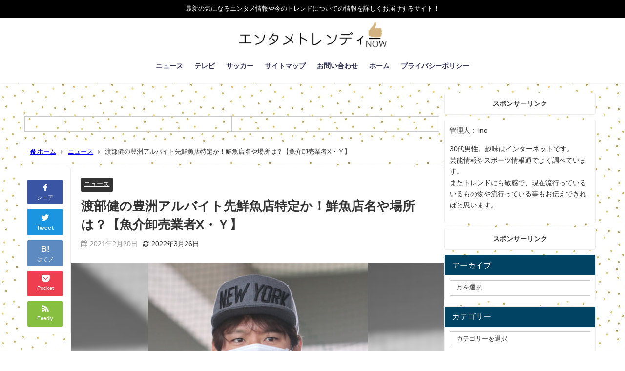

--- FILE ---
content_type: text/html; charset=UTF-8
request_url: https://linoo7.com/watabe-arubaito-23610
body_size: 30837
content:
<!DOCTYPE html>
<html lang="ja">
<head>
<meta charset="utf-8">
<meta http-equiv="X-UA-Compatible" content="IE=edge">
<meta name="viewport" content="width=device-width, initial-scale=1" />

<meta name="description" content="目的トイレ不倫騒動で活動自粛中の「アンジャッシュ」渡部建が東京・豊洲市場にいたとの情報がＳＮＳ上で拡散しました。 豊洲でアルバイトを始めたという噂もあります。 渡部健の豊洲アルバイト先鮮魚店が気になり">
<!-- Diver OGP -->
<meta property="og:locale" content="ja_JP" />
<meta property="og:title" content="渡部健の豊洲アルバイト先鮮魚店特定か！鮮魚店名や場所は？【魚介卸売業者X・Ｙ】" />
<meta property="og:description" content="目的トイレ不倫騒動で活動自粛中の「アンジャッシュ」渡部建が東京・豊洲市場にいたとの情報がＳＮＳ上で拡散しました。 豊洲でアルバイトを始めたという噂もあります。 渡部健の豊洲アルバイト先鮮魚店が気になり" />
<meta property="og:type" content="article" />
<meta property="og:url" content="https://linoo7.com/watabe-arubaito-23610" />
<meta property="og:image" content="https://linoo7.com/wp-content/uploads/2021/02/0abc50f92872fd43e9f1bf822257a7d5-450x401-1.jpg" />
<meta property="og:site_name" content="エンタメ&amp;トレンディーNOW" />
<meta name="twitter:card" content="summary_large_image" />
<meta name="twitter:title" content="渡部健の豊洲アルバイト先鮮魚店特定か！鮮魚店名や場所は？【魚介卸売業者X・Ｙ】" />
<meta name="twitter:url" content="https://linoo7.com/watabe-arubaito-23610" />
<meta name="twitter:description" content="目的トイレ不倫騒動で活動自粛中の「アンジャッシュ」渡部建が東京・豊洲市場にいたとの情報がＳＮＳ上で拡散しました。 豊洲でアルバイトを始めたという噂もあります。 渡部健の豊洲アルバイト先鮮魚店が気になり" />
<meta name="twitter:image" content="https://linoo7.com/wp-content/uploads/2021/02/0abc50f92872fd43e9f1bf822257a7d5-450x401-1.jpg" />
<!-- / Diver OGP -->
<link rel="canonical" href="https://linoo7.com/watabe-arubaito-23610">
<link rel="shortcut icon" href="">
<!--[if IE]>
		<link rel="shortcut icon" href="">
<![endif]-->
<link rel="apple-touch-icon" href="" />

		<!-- All in One SEO 4.9.3 - aioseo.com -->
		<title>渡部健の豊洲アルバイト先鮮魚店特定か！鮮魚店名や場所は？【魚介卸売業者X・Ｙ】 - エンタメ&amp;トレンディーNOW</title>
	<meta name="description" content="渡部健の豊洲アルバイト先鮮魚店特定か！鮮魚店名や場所は？" />
	<meta name="robots" content="max-image-preview:large" />
	<meta name="author" content="lino"/>
	<link rel="canonical" href="https://linoo7.com/watabe-arubaito-23610" />
	<meta name="generator" content="All in One SEO (AIOSEO) 4.9.3" />
		<meta property="og:locale" content="ja_JP" />
		<meta property="og:site_name" content="エンタメ&amp;トレンディーNOW - 最新の気になるエンタメ情報や今のトレンドについての情報を詳しくお届けするサイト！" />
		<meta property="og:type" content="article" />
		<meta property="og:title" content="渡部健の豊洲アルバイト先鮮魚店特定か！鮮魚店名や場所は？【魚介卸売業者X・Ｙ】 - エンタメ&amp;トレンディーNOW" />
		<meta property="og:description" content="渡部健の豊洲アルバイト先鮮魚店特定か！鮮魚店名や場所は？" />
		<meta property="og:url" content="https://linoo7.com/watabe-arubaito-23610" />
		<meta property="article:published_time" content="2021-02-20T11:54:25+00:00" />
		<meta property="article:modified_time" content="2022-03-26T14:29:11+00:00" />
		<meta name="twitter:card" content="summary_large_image" />
		<meta name="twitter:title" content="渡部健の豊洲アルバイト先鮮魚店特定か！鮮魚店名や場所は？【魚介卸売業者X・Ｙ】 - エンタメ&amp;トレンディーNOW" />
		<meta name="twitter:description" content="渡部健の豊洲アルバイト先鮮魚店特定か！鮮魚店名や場所は？" />
		<script type="application/ld+json" class="aioseo-schema">
			{"@context":"https:\/\/schema.org","@graph":[{"@type":"BlogPosting","@id":"https:\/\/linoo7.com\/watabe-arubaito-23610#blogposting","name":"\u6e21\u90e8\u5065\u306e\u8c4a\u6d32\u30a2\u30eb\u30d0\u30a4\u30c8\u5148\u9bae\u9b5a\u5e97\u7279\u5b9a\u304b\uff01\u9bae\u9b5a\u5e97\u540d\u3084\u5834\u6240\u306f\uff1f\u3010\u9b5a\u4ecb\u5378\u58f2\u696d\u8005X\u30fb\uff39\u3011 - \u30a8\u30f3\u30bf\u30e1&\u30c8\u30ec\u30f3\u30c7\u30a3\u30fcNOW","headline":"\u6e21\u90e8\u5065\u306e\u8c4a\u6d32\u30a2\u30eb\u30d0\u30a4\u30c8\u5148\u9bae\u9b5a\u5e97\u7279\u5b9a\u304b\uff01\u9bae\u9b5a\u5e97\u540d\u3084\u5834\u6240\u306f\uff1f\u3010\u9b5a\u4ecb\u5378\u58f2\u696d\u8005X\u30fb\uff39\u3011","author":{"@id":"https:\/\/linoo7.com\/author\/lino7-505#author"},"publisher":{"@id":"https:\/\/linoo7.com\/#organization"},"image":{"@type":"ImageObject","url":"https:\/\/linoo7.com\/wp-content\/uploads\/2021\/02\/0abc50f92872fd43e9f1bf822257a7d5-450x401-1.jpg","width":450,"height":401},"datePublished":"2021-02-20T20:54:25+09:00","dateModified":"2022-03-26T23:29:11+09:00","inLanguage":"ja","mainEntityOfPage":{"@id":"https:\/\/linoo7.com\/watabe-arubaito-23610#webpage"},"isPartOf":{"@id":"https:\/\/linoo7.com\/watabe-arubaito-23610#webpage"},"articleSection":"\u30cb\u30e5\u30fc\u30b9"},{"@type":"BreadcrumbList","@id":"https:\/\/linoo7.com\/watabe-arubaito-23610#breadcrumblist","itemListElement":[{"@type":"ListItem","@id":"https:\/\/linoo7.com#listItem","position":1,"name":"\u30db\u30fc\u30e0","item":"https:\/\/linoo7.com","nextItem":{"@type":"ListItem","@id":"https:\/\/linoo7.com\/category\/%e3%83%8b%e3%83%a5%e3%83%bc%e3%82%b9#listItem","name":"\u30cb\u30e5\u30fc\u30b9"}},{"@type":"ListItem","@id":"https:\/\/linoo7.com\/category\/%e3%83%8b%e3%83%a5%e3%83%bc%e3%82%b9#listItem","position":2,"name":"\u30cb\u30e5\u30fc\u30b9","item":"https:\/\/linoo7.com\/category\/%e3%83%8b%e3%83%a5%e3%83%bc%e3%82%b9","nextItem":{"@type":"ListItem","@id":"https:\/\/linoo7.com\/watabe-arubaito-23610#listItem","name":"\u6e21\u90e8\u5065\u306e\u8c4a\u6d32\u30a2\u30eb\u30d0\u30a4\u30c8\u5148\u9bae\u9b5a\u5e97\u7279\u5b9a\u304b\uff01\u9bae\u9b5a\u5e97\u540d\u3084\u5834\u6240\u306f\uff1f\u3010\u9b5a\u4ecb\u5378\u58f2\u696d\u8005X\u30fb\uff39\u3011"},"previousItem":{"@type":"ListItem","@id":"https:\/\/linoo7.com#listItem","name":"\u30db\u30fc\u30e0"}},{"@type":"ListItem","@id":"https:\/\/linoo7.com\/watabe-arubaito-23610#listItem","position":3,"name":"\u6e21\u90e8\u5065\u306e\u8c4a\u6d32\u30a2\u30eb\u30d0\u30a4\u30c8\u5148\u9bae\u9b5a\u5e97\u7279\u5b9a\u304b\uff01\u9bae\u9b5a\u5e97\u540d\u3084\u5834\u6240\u306f\uff1f\u3010\u9b5a\u4ecb\u5378\u58f2\u696d\u8005X\u30fb\uff39\u3011","previousItem":{"@type":"ListItem","@id":"https:\/\/linoo7.com\/category\/%e3%83%8b%e3%83%a5%e3%83%bc%e3%82%b9#listItem","name":"\u30cb\u30e5\u30fc\u30b9"}}]},{"@type":"Organization","@id":"https:\/\/linoo7.com\/#organization","name":"\u30a8\u30f3\u30bf\u30e1&\u30c8\u30ec\u30f3\u30c7\u30a3\u30fcNOW","description":"\u6700\u65b0\u306e\u6c17\u306b\u306a\u308b\u30a8\u30f3\u30bf\u30e1\u60c5\u5831\u3084\u4eca\u306e\u30c8\u30ec\u30f3\u30c9\u306b\u3064\u3044\u3066\u306e\u60c5\u5831\u3092\u8a73\u3057\u304f\u304a\u5c4a\u3051\u3059\u308b\u30b5\u30a4\u30c8\uff01","url":"https:\/\/linoo7.com\/"},{"@type":"Person","@id":"https:\/\/linoo7.com\/author\/lino7-505#author","url":"https:\/\/linoo7.com\/author\/lino7-505","name":"lino","image":{"@type":"ImageObject","@id":"https:\/\/linoo7.com\/watabe-arubaito-23610#authorImage","url":"https:\/\/secure.gravatar.com\/avatar\/8091d93f0dc32ecf4c913a328c1d07a1?s=96&d=mm&r=g","width":96,"height":96,"caption":"lino"}},{"@type":"WebPage","@id":"https:\/\/linoo7.com\/watabe-arubaito-23610#webpage","url":"https:\/\/linoo7.com\/watabe-arubaito-23610","name":"\u6e21\u90e8\u5065\u306e\u8c4a\u6d32\u30a2\u30eb\u30d0\u30a4\u30c8\u5148\u9bae\u9b5a\u5e97\u7279\u5b9a\u304b\uff01\u9bae\u9b5a\u5e97\u540d\u3084\u5834\u6240\u306f\uff1f\u3010\u9b5a\u4ecb\u5378\u58f2\u696d\u8005X\u30fb\uff39\u3011 - \u30a8\u30f3\u30bf\u30e1&\u30c8\u30ec\u30f3\u30c7\u30a3\u30fcNOW","description":"\u6e21\u90e8\u5065\u306e\u8c4a\u6d32\u30a2\u30eb\u30d0\u30a4\u30c8\u5148\u9bae\u9b5a\u5e97\u7279\u5b9a\u304b\uff01\u9bae\u9b5a\u5e97\u540d\u3084\u5834\u6240\u306f\uff1f","inLanguage":"ja","isPartOf":{"@id":"https:\/\/linoo7.com\/#website"},"breadcrumb":{"@id":"https:\/\/linoo7.com\/watabe-arubaito-23610#breadcrumblist"},"author":{"@id":"https:\/\/linoo7.com\/author\/lino7-505#author"},"creator":{"@id":"https:\/\/linoo7.com\/author\/lino7-505#author"},"image":{"@type":"ImageObject","url":"https:\/\/linoo7.com\/wp-content\/uploads\/2021\/02\/0abc50f92872fd43e9f1bf822257a7d5-450x401-1.jpg","@id":"https:\/\/linoo7.com\/watabe-arubaito-23610\/#mainImage","width":450,"height":401},"primaryImageOfPage":{"@id":"https:\/\/linoo7.com\/watabe-arubaito-23610#mainImage"},"datePublished":"2021-02-20T20:54:25+09:00","dateModified":"2022-03-26T23:29:11+09:00"},{"@type":"WebSite","@id":"https:\/\/linoo7.com\/#website","url":"https:\/\/linoo7.com\/","name":"\u30a8\u30f3\u30bf\u30e1&\u30c8\u30ec\u30f3\u30c7\u30a3\u30fcNOW","description":"\u6700\u65b0\u306e\u6c17\u306b\u306a\u308b\u30a8\u30f3\u30bf\u30e1\u60c5\u5831\u3084\u4eca\u306e\u30c8\u30ec\u30f3\u30c9\u306b\u3064\u3044\u3066\u306e\u60c5\u5831\u3092\u8a73\u3057\u304f\u304a\u5c4a\u3051\u3059\u308b\u30b5\u30a4\u30c8\uff01","inLanguage":"ja","publisher":{"@id":"https:\/\/linoo7.com\/#organization"}}]}
		</script>
		<!-- All in One SEO -->

<link rel='dns-prefetch' href='//cdnjs.cloudflare.com' />
<link rel="alternate" type="application/rss+xml" title="エンタメ&amp;トレンディーNOW &raquo; フィード" href="https://linoo7.com/feed" />
<link rel="alternate" type="application/rss+xml" title="エンタメ&amp;トレンディーNOW &raquo; コメントフィード" href="https://linoo7.com/comments/feed" />
<link rel="alternate" type="application/rss+xml" title="エンタメ&amp;トレンディーNOW &raquo; 渡部健の豊洲アルバイト先鮮魚店特定か！鮮魚店名や場所は？【魚介卸売業者X・Ｙ】 のコメントのフィード" href="https://linoo7.com/watabe-arubaito-23610/feed" />
<link rel='stylesheet'  href='https://linoo7.com/wp-includes/css/dist/block-library/style.min.css?ver=6.4.7&#038;theme=4.9.9'  media='all'>
<style id='wp-block-library-inline-css' type='text/css'>
.has-text-align-justify{text-align:justify;}
</style>
<link rel='stylesheet'  href='https://linoo7.com/wp-content/plugins/all-in-one-seo-pack/dist/Lite/assets/css/table-of-contents/global.e90f6d47.css?ver=4.9.3&#038;theme=4.9.9'  media='all'>
<link rel='stylesheet'  href='https://linoo7.com/wp-includes/js/mediaelement/mediaelementplayer-legacy.min.css?ver=4.2.17&#038;theme=4.9.9'  media='all'>
<link rel='stylesheet'  href='https://linoo7.com/wp-includes/js/mediaelement/wp-mediaelement.min.css?ver=6.4.7&#038;theme=4.9.9'  media='all'>
<style id='classic-theme-styles-inline-css' type='text/css'>
/*! This file is auto-generated */
.wp-block-button__link{color:#fff;background-color:#32373c;border-radius:9999px;box-shadow:none;text-decoration:none;padding:calc(.667em + 2px) calc(1.333em + 2px);font-size:1.125em}.wp-block-file__button{background:#32373c;color:#fff;text-decoration:none}
</style>
<style id='global-styles-inline-css' type='text/css'>
body{--wp--preset--color--black: #000;--wp--preset--color--cyan-bluish-gray: #abb8c3;--wp--preset--color--white: #fff;--wp--preset--color--pale-pink: #f78da7;--wp--preset--color--vivid-red: #cf2e2e;--wp--preset--color--luminous-vivid-orange: #ff6900;--wp--preset--color--luminous-vivid-amber: #fcb900;--wp--preset--color--light-green-cyan: #7bdcb5;--wp--preset--color--vivid-green-cyan: #00d084;--wp--preset--color--pale-cyan-blue: #8ed1fc;--wp--preset--color--vivid-cyan-blue: #0693e3;--wp--preset--color--vivid-purple: #9b51e0;--wp--preset--color--light-blue: #70b8f1;--wp--preset--color--light-red: #ff8178;--wp--preset--color--light-green: #2ac113;--wp--preset--color--light-yellow: #ffe822;--wp--preset--color--light-orange: #ffa30d;--wp--preset--color--blue: #00f;--wp--preset--color--red: #f00;--wp--preset--color--purple: #674970;--wp--preset--color--gray: #ccc;--wp--preset--gradient--vivid-cyan-blue-to-vivid-purple: linear-gradient(135deg,rgba(6,147,227,1) 0%,rgb(155,81,224) 100%);--wp--preset--gradient--light-green-cyan-to-vivid-green-cyan: linear-gradient(135deg,rgb(122,220,180) 0%,rgb(0,208,130) 100%);--wp--preset--gradient--luminous-vivid-amber-to-luminous-vivid-orange: linear-gradient(135deg,rgba(252,185,0,1) 0%,rgba(255,105,0,1) 100%);--wp--preset--gradient--luminous-vivid-orange-to-vivid-red: linear-gradient(135deg,rgba(255,105,0,1) 0%,rgb(207,46,46) 100%);--wp--preset--gradient--very-light-gray-to-cyan-bluish-gray: linear-gradient(135deg,rgb(238,238,238) 0%,rgb(169,184,195) 100%);--wp--preset--gradient--cool-to-warm-spectrum: linear-gradient(135deg,rgb(74,234,220) 0%,rgb(151,120,209) 20%,rgb(207,42,186) 40%,rgb(238,44,130) 60%,rgb(251,105,98) 80%,rgb(254,248,76) 100%);--wp--preset--gradient--blush-light-purple: linear-gradient(135deg,rgb(255,206,236) 0%,rgb(152,150,240) 100%);--wp--preset--gradient--blush-bordeaux: linear-gradient(135deg,rgb(254,205,165) 0%,rgb(254,45,45) 50%,rgb(107,0,62) 100%);--wp--preset--gradient--luminous-dusk: linear-gradient(135deg,rgb(255,203,112) 0%,rgb(199,81,192) 50%,rgb(65,88,208) 100%);--wp--preset--gradient--pale-ocean: linear-gradient(135deg,rgb(255,245,203) 0%,rgb(182,227,212) 50%,rgb(51,167,181) 100%);--wp--preset--gradient--electric-grass: linear-gradient(135deg,rgb(202,248,128) 0%,rgb(113,206,126) 100%);--wp--preset--gradient--midnight: linear-gradient(135deg,rgb(2,3,129) 0%,rgb(40,116,252) 100%);--wp--preset--font-size--small: 13px;--wp--preset--font-size--medium: 20px;--wp--preset--font-size--large: 36px;--wp--preset--font-size--x-large: 42px;--wp--preset--spacing--20: 0.44rem;--wp--preset--spacing--30: 0.67rem;--wp--preset--spacing--40: 1rem;--wp--preset--spacing--50: 1.5rem;--wp--preset--spacing--60: 2.25rem;--wp--preset--spacing--70: 3.38rem;--wp--preset--spacing--80: 5.06rem;--wp--preset--shadow--natural: 6px 6px 9px rgba(0, 0, 0, 0.2);--wp--preset--shadow--deep: 12px 12px 50px rgba(0, 0, 0, 0.4);--wp--preset--shadow--sharp: 6px 6px 0px rgba(0, 0, 0, 0.2);--wp--preset--shadow--outlined: 6px 6px 0px -3px rgba(255, 255, 255, 1), 6px 6px rgba(0, 0, 0, 1);--wp--preset--shadow--crisp: 6px 6px 0px rgba(0, 0, 0, 1);}:where(.is-layout-flex){gap: 0.5em;}:where(.is-layout-grid){gap: 0.5em;}body .is-layout-flow > .alignleft{float: left;margin-inline-start: 0;margin-inline-end: 2em;}body .is-layout-flow > .alignright{float: right;margin-inline-start: 2em;margin-inline-end: 0;}body .is-layout-flow > .aligncenter{margin-left: auto !important;margin-right: auto !important;}body .is-layout-constrained > .alignleft{float: left;margin-inline-start: 0;margin-inline-end: 2em;}body .is-layout-constrained > .alignright{float: right;margin-inline-start: 2em;margin-inline-end: 0;}body .is-layout-constrained > .aligncenter{margin-left: auto !important;margin-right: auto !important;}body .is-layout-constrained > :where(:not(.alignleft):not(.alignright):not(.alignfull)){max-width: var(--wp--style--global--content-size);margin-left: auto !important;margin-right: auto !important;}body .is-layout-constrained > .alignwide{max-width: var(--wp--style--global--wide-size);}body .is-layout-flex{display: flex;}body .is-layout-flex{flex-wrap: wrap;align-items: center;}body .is-layout-flex > *{margin: 0;}body .is-layout-grid{display: grid;}body .is-layout-grid > *{margin: 0;}:where(.wp-block-columns.is-layout-flex){gap: 2em;}:where(.wp-block-columns.is-layout-grid){gap: 2em;}:where(.wp-block-post-template.is-layout-flex){gap: 1.25em;}:where(.wp-block-post-template.is-layout-grid){gap: 1.25em;}.has-black-color{color: var(--wp--preset--color--black) !important;}.has-cyan-bluish-gray-color{color: var(--wp--preset--color--cyan-bluish-gray) !important;}.has-white-color{color: var(--wp--preset--color--white) !important;}.has-pale-pink-color{color: var(--wp--preset--color--pale-pink) !important;}.has-vivid-red-color{color: var(--wp--preset--color--vivid-red) !important;}.has-luminous-vivid-orange-color{color: var(--wp--preset--color--luminous-vivid-orange) !important;}.has-luminous-vivid-amber-color{color: var(--wp--preset--color--luminous-vivid-amber) !important;}.has-light-green-cyan-color{color: var(--wp--preset--color--light-green-cyan) !important;}.has-vivid-green-cyan-color{color: var(--wp--preset--color--vivid-green-cyan) !important;}.has-pale-cyan-blue-color{color: var(--wp--preset--color--pale-cyan-blue) !important;}.has-vivid-cyan-blue-color{color: var(--wp--preset--color--vivid-cyan-blue) !important;}.has-vivid-purple-color{color: var(--wp--preset--color--vivid-purple) !important;}.has-black-background-color{background-color: var(--wp--preset--color--black) !important;}.has-cyan-bluish-gray-background-color{background-color: var(--wp--preset--color--cyan-bluish-gray) !important;}.has-white-background-color{background-color: var(--wp--preset--color--white) !important;}.has-pale-pink-background-color{background-color: var(--wp--preset--color--pale-pink) !important;}.has-vivid-red-background-color{background-color: var(--wp--preset--color--vivid-red) !important;}.has-luminous-vivid-orange-background-color{background-color: var(--wp--preset--color--luminous-vivid-orange) !important;}.has-luminous-vivid-amber-background-color{background-color: var(--wp--preset--color--luminous-vivid-amber) !important;}.has-light-green-cyan-background-color{background-color: var(--wp--preset--color--light-green-cyan) !important;}.has-vivid-green-cyan-background-color{background-color: var(--wp--preset--color--vivid-green-cyan) !important;}.has-pale-cyan-blue-background-color{background-color: var(--wp--preset--color--pale-cyan-blue) !important;}.has-vivid-cyan-blue-background-color{background-color: var(--wp--preset--color--vivid-cyan-blue) !important;}.has-vivid-purple-background-color{background-color: var(--wp--preset--color--vivid-purple) !important;}.has-black-border-color{border-color: var(--wp--preset--color--black) !important;}.has-cyan-bluish-gray-border-color{border-color: var(--wp--preset--color--cyan-bluish-gray) !important;}.has-white-border-color{border-color: var(--wp--preset--color--white) !important;}.has-pale-pink-border-color{border-color: var(--wp--preset--color--pale-pink) !important;}.has-vivid-red-border-color{border-color: var(--wp--preset--color--vivid-red) !important;}.has-luminous-vivid-orange-border-color{border-color: var(--wp--preset--color--luminous-vivid-orange) !important;}.has-luminous-vivid-amber-border-color{border-color: var(--wp--preset--color--luminous-vivid-amber) !important;}.has-light-green-cyan-border-color{border-color: var(--wp--preset--color--light-green-cyan) !important;}.has-vivid-green-cyan-border-color{border-color: var(--wp--preset--color--vivid-green-cyan) !important;}.has-pale-cyan-blue-border-color{border-color: var(--wp--preset--color--pale-cyan-blue) !important;}.has-vivid-cyan-blue-border-color{border-color: var(--wp--preset--color--vivid-cyan-blue) !important;}.has-vivid-purple-border-color{border-color: var(--wp--preset--color--vivid-purple) !important;}.has-vivid-cyan-blue-to-vivid-purple-gradient-background{background: var(--wp--preset--gradient--vivid-cyan-blue-to-vivid-purple) !important;}.has-light-green-cyan-to-vivid-green-cyan-gradient-background{background: var(--wp--preset--gradient--light-green-cyan-to-vivid-green-cyan) !important;}.has-luminous-vivid-amber-to-luminous-vivid-orange-gradient-background{background: var(--wp--preset--gradient--luminous-vivid-amber-to-luminous-vivid-orange) !important;}.has-luminous-vivid-orange-to-vivid-red-gradient-background{background: var(--wp--preset--gradient--luminous-vivid-orange-to-vivid-red) !important;}.has-very-light-gray-to-cyan-bluish-gray-gradient-background{background: var(--wp--preset--gradient--very-light-gray-to-cyan-bluish-gray) !important;}.has-cool-to-warm-spectrum-gradient-background{background: var(--wp--preset--gradient--cool-to-warm-spectrum) !important;}.has-blush-light-purple-gradient-background{background: var(--wp--preset--gradient--blush-light-purple) !important;}.has-blush-bordeaux-gradient-background{background: var(--wp--preset--gradient--blush-bordeaux) !important;}.has-luminous-dusk-gradient-background{background: var(--wp--preset--gradient--luminous-dusk) !important;}.has-pale-ocean-gradient-background{background: var(--wp--preset--gradient--pale-ocean) !important;}.has-electric-grass-gradient-background{background: var(--wp--preset--gradient--electric-grass) !important;}.has-midnight-gradient-background{background: var(--wp--preset--gradient--midnight) !important;}.has-small-font-size{font-size: var(--wp--preset--font-size--small) !important;}.has-medium-font-size{font-size: var(--wp--preset--font-size--medium) !important;}.has-large-font-size{font-size: var(--wp--preset--font-size--large) !important;}.has-x-large-font-size{font-size: var(--wp--preset--font-size--x-large) !important;}
.wp-block-navigation a:where(:not(.wp-element-button)){color: inherit;}
:where(.wp-block-post-template.is-layout-flex){gap: 1.25em;}:where(.wp-block-post-template.is-layout-grid){gap: 1.25em;}
:where(.wp-block-columns.is-layout-flex){gap: 2em;}:where(.wp-block-columns.is-layout-grid){gap: 2em;}
.wp-block-pullquote{font-size: 1.5em;line-height: 1.6;}
</style>
<link rel='stylesheet'  href='https://linoo7.com/wp-content/plugins/contact-form-7/includes/css/styles.css?ver=5.8.2&#038;theme=4.9.9'  media='all'>
<link rel='stylesheet'  href='https://linoo7.com/wp-content/plugins/table-of-contents-plus/screen.min.css?ver=2411.1&#038;theme=4.9.9'  media='all'>
<link rel='stylesheet'  href='https://linoo7.com/wp-content/plugins/wordpress-popular-posts/assets/css/wpp.css?ver=6.3.3&#038;theme=4.9.9'  media='all'>
<link rel='stylesheet'  href='https://linoo7.com/wp-content/themes/diver/css/style.min.css?ver=6.4.7&#038;theme=4.9.9'  media='all'>
<link rel='stylesheet'  href='https://linoo7.com/wp-content/themes/diver_child/style.css?theme=4.9.9'  media='all'>
<link rel='stylesheet'  href='https://linoo7.com/wp-content/plugins/aurora-heatmap/style.css?ver=1.6.0&#038;theme=4.9.9'  media='all'>
<link rel='stylesheet'  href='https://linoo7.com/wp-content/plugins/jetpack/css/jetpack.css?ver=12.8.2&#038;theme=4.9.9'  media='all'>
<script type="text/javascript"src="https://linoo7.com/wp-includes/js/jquery/jquery.min.js?ver=3.7.1&amp;theme=4.9.9" id="jquery-core-js"></script>
<script type="text/javascript"src="https://linoo7.com/wp-includes/js/jquery/jquery-migrate.min.js?ver=3.4.1&amp;theme=4.9.9" id="jquery-migrate-js"></script>
<script type="application/json" id="wpp-json">
/* <![CDATA[ */
{"sampling_active":0,"sampling_rate":100,"ajax_url":"https:\/\/linoo7.com\/wp-json\/wordpress-popular-posts\/v1\/popular-posts","api_url":"https:\/\/linoo7.com\/wp-json\/wordpress-popular-posts","ID":23610,"token":"9e84a8aa0c","lang":0,"debug":0}
/* ]]> */
</script>
<script type="text/javascript"src="https://linoo7.com/wp-content/plugins/wordpress-popular-posts/assets/js/wpp.min.js?ver=6.3.3&amp;theme=4.9.9" id="wpp-js-js"></script>
<script type="text/javascript" id="aurora-heatmap-js-extra">
/* <![CDATA[ */
var aurora_heatmap = {"_mode":"reporter","ajax_url":"https:\/\/linoo7.com\/wp-admin\/admin-ajax.php","action":"aurora_heatmap","interval":"10","stacks":"10","reports":"click_pc,click_mobile","debug":"0","ajax_delay_time":"3000"};
/* ]]> */
</script>
<script type="text/javascript"src="https://linoo7.com/wp-content/plugins/aurora-heatmap/js/aurora-heatmap.min.js?ver=1.6.0&amp;theme=4.9.9" id="aurora-heatmap-js"></script>
<link rel="https://api.w.org/" href="https://linoo7.com/wp-json/" /><link rel="alternate" type="application/json" href="https://linoo7.com/wp-json/wp/v2/posts/23610" /><link rel="EditURI" type="application/rsd+xml" title="RSD" href="https://linoo7.com/xmlrpc.php?rsd" />
<meta name="generator" content="WordPress 6.4.7" />
<link rel='shortlink' href='https://linoo7.com/?p=23610' />
<link rel="alternate" type="application/json+oembed" href="https://linoo7.com/wp-json/oembed/1.0/embed?url=https%3A%2F%2Flinoo7.com%2Fwatabe-arubaito-23610" />
<link rel="alternate" type="text/xml+oembed" href="https://linoo7.com/wp-json/oembed/1.0/embed?url=https%3A%2F%2Flinoo7.com%2Fwatabe-arubaito-23610&#038;format=xml" />
<style id='ad-rpm-booster-style-inline-css' type='text/css'>
.related-link-item {
	margin-bottom: 4px;
	clear: both;
}

.related-link-item span {
	margin-right: 5px;
	padding: 1px 5px 1px;
	color: #ffffff;
	background-color: #b72f2f;
	border-radius: 3px;
	float: left;
	font-size: 11px;
	line-height: 1.5em;
}

.related-link-item a {
	white-space: nowrap;
	text-overflow: ellipsis;
	display: block;
	overflow: hidden;
	font-size: 13px;
	color: #6b2222;
	line-height: 1.6em;
}



.scrollUnit01 {
	font-weight: bold;
}

.scrollUnit01 span {
	background-color: #f9a7a7;
}



.entry-read {
	text-align: center;
	margin: 15px 0 15px;
}

.entry-read .entry-read-link {
	background: #f4a722;
	border-radius: 3px;
	color: #ffffff;
	text-decoration: none;
	padding: 15px 65px;
	display: inline-block;
	line-height: 1em;
}


.ad-space {
	margin: 30px auto 20px;
	max-width: 336px;
	text-align: center;
	clear: both;
}



.readmoreBox {
	padding: 10px;
	text-align: center;
}

.readmoreBox .readmoreBtn {
	cursor: pointer;
	width: 50%;
	border-radius: 7px;
	font-weight: normal;
	color: #ffffff;
	background-color: #ec4343;
	text-decoration: none;
	padding: 12px 15px;
}





.page-text::before {
	content: "\A" ;
	white-space: pre ;
}
.page-links {
	padding: 10px;
	text-align: center
}

.page-links .readmoreBtn {
	color: #ffffff;
	background-color: #ec4343;
	width: 50%;
	border-radius: 7px;
	font-weight: bold;
	text-decoration: none;
	padding: 12px 15px;
	display: inline-block;
	line-height: 1em;
	font-size: 16px;
}

.page-links .readmoreBtnDisabled {
	text-decoration: none;
	padding: 15px 65px;
	display: inline-block;
	line-height: 1em;
	width: 50%;
	border-radius: 7px;
	color: #b3b3b3;
	font-weight: normal;
	background: #e5e5e5;
	text-decoration: none;
	padding: 12px 10px;
}



.page-links_t {
	margin: 2px;
	width: 10px;
	padding: 7px 16px;
	font-size: 18px;
	display: inline-block;
	background: #293524;
	color: #FFF;
}

a .page-links_t {
	background: #fff;
	color: #293524;
	font-weight: normal
}


@media (max-width: 768px) {
	.fixHeight {
		height: 0px;
		overflow: hidden;
	}
}

@media (min-width: 769px) {
	.readmoreBox {
		display: none;
	}
}

</style>        <!-- Copyright protection script -->
        <meta http-equiv="imagetoolbar" content="no">
        <script>
            /*<![CDATA[*/
            document.oncontextmenu = function () {
                return false;
            };
            /*]]>*/
        </script>
        <script type="text/javascript">
            /*<![CDATA[*/
            document.onselectstart = function () {
                event = event || window.event;
                var custom_input = event.target || event.srcElement;

                if (custom_input.type !== "text" && custom_input.type !== "textarea" && custom_input.type !== "password") {
                    return false;
                } else {
                    return true;
                }

            };
            if (window.sidebar) {
                document.onmousedown = function (e) {
                    var obj = e.target;
                    if (obj.tagName.toUpperCase() === 'SELECT'
                        || obj.tagName.toUpperCase() === "INPUT"
                        || obj.tagName.toUpperCase() === "TEXTAREA"
                        || obj.tagName.toUpperCase() === "PASSWORD") {
                        return true;
                    } else {
                        return false;
                    }
                };
            }
            window.onload = function () {
                document.body.style.webkitTouchCallout = 'none';
                document.body.style.KhtmlUserSelect = 'none';
            }
            /*]]>*/
        </script>
        <script type="text/javascript">
            /*<![CDATA[*/
            if (parent.frames.length > 0) {
                top.location.replace(document.location);
            }
            /*]]>*/
        </script>
        <script>
            /*<![CDATA[*/
            document.ondragstart = function () {
                return false;
            };
            /*]]>*/
        </script>
        <style type="text/css">

            * {
                -webkit-touch-callout: none;
                -webkit-user-select: none;
                -moz-user-select: none;
                user-select: none;
            }

            img {
                -webkit-touch-callout: none;
                -webkit-user-select: none;
                -moz-user-select: none;
                user-select: none;
            }

            input, textarea, select {
	            -webkit-user-select: auto;
            }

        </style>
        <!-- End Copyright protection script -->

        <!-- Source hidden -->

                    <style id="wpp-loading-animation-styles">@-webkit-keyframes bgslide{from{background-position-x:0}to{background-position-x:-200%}}@keyframes bgslide{from{background-position-x:0}to{background-position-x:-200%}}.wpp-widget-placeholder,.wpp-widget-block-placeholder,.wpp-shortcode-placeholder{margin:0 auto;width:60px;height:3px;background:#dd3737;background:linear-gradient(90deg,#dd3737 0%,#571313 10%,#dd3737 100%);background-size:200% auto;border-radius:3px;-webkit-animation:bgslide 1s infinite linear;animation:bgslide 1s infinite linear}</style>
                  <script>
      (function(i,s,o,g,r,a,m){i['GoogleAnalyticsObject']=r;i[r]=i[r]||function(){(i[r].q=i[r].q||[]).push(arguments)},i[r].l=1*new Date();a=s.createElement(o),m=s.getElementsByTagName(o)[0];a.async=1;a.src=g;m.parentNode.insertBefore(a,m)})(window,document,'script','//www.google-analytics.com/analytics.js','ga');ga('create',"UA-115201107-1",'auto');ga('send','pageview');</script>
      <!-- Google Tag Manager -->
<script>(function(w,d,s,l,i){w[l]=w[l]||[];w[l].push({'gtm.start':
new Date().getTime(),event:'gtm.js'});var f=d.getElementsByTagName(s)[0],
j=d.createElement(s),dl=l!='dataLayer'?'&l='+l:'';j.async=true;j.src=
'https://www.googletagmanager.com/gtm.js?id='+i+dl;f.parentNode.insertBefore(j,f);
})(window,document,'script','dataLayer','GTM-NTMVPXV');</script>
<!-- End Google Tag Manager --><script type="application/ld+json" class="json-ld">[
    {
        "@context": "https://schema.org",
        "@type": "BlogPosting",
        "mainEntityOfPage": {
            "@type": "WebPage",
            "@id": "https://linoo7.com/watabe-arubaito-23610"
        },
        "headline": "渡部健の豊洲アルバイト先鮮魚店特定か！鮮魚店名や場所は？【魚介卸売業者X・Ｙ】",
        "image": [
            "https://linoo7.com/wp-content/uploads/2021/02/0abc50f92872fd43e9f1bf822257a7d5-450x401-1.jpg",
            "https://linoo7.com/wp-content/uploads/2021/02/0abc50f92872fd43e9f1bf822257a7d5-450x401-1-300x267.jpg",
            "https://linoo7.com/wp-content/uploads/2021/02/0abc50f92872fd43e9f1bf822257a7d5-450x401-1-150x150.jpg"
        ],
        "description": "目的トイレ不倫騒動で活動自粛中の「アンジャッシュ」渡部建が東京・豊洲市場にいたとの情報がＳＮＳ上で拡散しました。 豊洲でアルバイトを始めたという噂もあります。 渡部健の豊洲アルバイト先鮮魚店が気になり",
        "datePublished": "2021-02-20T20:54:25+09:00",
        "dateModified": "2022-03-26T23:29:11+09:00",
        "articleSection": [
            "ニュース"
        ],
        "author": {
            "@type": "Person",
            "name": "lino",
            "url": "https://linoo7.com/author/lino7-505"
        },
        "publisher": {
            "@context": "http://schema.org",
            "@type": "Organization",
            "name": "エンタメ&amp;トレンディーNOW",
            "description": "最新の気になるエンタメ情報や今のトレンドについての情報を詳しくお届けするサイト！",
            "logo": {
                "@type": "ImageObject",
                "url": "https://linoo7.com/wp-content/uploads/2020/09/be51656dbc404092812b38e4704cedff-1.png"
            }
        }
    }
]</script>
<style>body{background-image:url('https://linoo7.com/wp-content/uploads/2020/09/15d721d8f8883a94048d1c66a5c4c0bc.jpg');}</style> <style> #onlynav ul ul,#nav_fixed #nav ul ul,.header-logo #nav ul ul {visibility:hidden;opacity:0;transition:.2s ease-in-out;transform:translateY(10px);}#onlynav ul ul ul,#nav_fixed #nav ul ul ul,.header-logo #nav ul ul ul {transform:translateX(-20px) translateY(0);}#onlynav ul li:hover > ul,#nav_fixed #nav ul li:hover > ul,.header-logo #nav ul li:hover > ul{visibility:visible;opacity:1;transform:translateY(0);}#onlynav ul ul li:hover > ul,#nav_fixed #nav ul ul li:hover > ul,.header-logo #nav ul ul li:hover > ul{transform:translateX(0) translateY(0);}</style><style>body{background-color:#ffffff;color:#333333;}:where(a){color:#333355;}:where(a):hover{color:#6495ED}:where(.content){color:#000;}:where(.content) a{color:#6f97bc;}:where(.content) a:hover{color:#6495ED;}.header-wrap,#header ul.sub-menu, #header ul.children,#scrollnav,.description_sp{background:#ffffff;color:#333333}.header-wrap a,#scrollnav a,div.logo_title{color:#333355;}.header-wrap a:hover,div.logo_title:hover{color:#000000}.drawer-nav-btn span{background-color:#333355;}.drawer-nav-btn:before,.drawer-nav-btn:after {border-color:#333355;}#scrollnav ul li a{background:#ffffff;color:#505050}.header_small_menu{background:#000000;color:#fff}.header_small_menu a{color:#fff}.header_small_menu a:hover{color:#6495ED}#nav_fixed.fixed, #nav_fixed #nav ul ul{background:rgba(255,255,255,0.85);color:#333333}#nav_fixed.fixed a,#nav_fixed .logo_title{color:#333355}#nav_fixed.fixed a:hover{color:#6495ED}#nav_fixed .drawer-nav-btn:before,#nav_fixed .drawer-nav-btn:after{border-color:#333355;}#nav_fixed .drawer-nav-btn span{background-color:#333355;}#onlynav{background:rgba(255,255,255,0.72);color:#eeee22}#onlynav ul li a{color:#eeee22}#onlynav ul ul.sub-menu{background:rgba(255,255,255,0.72)}#onlynav div > ul > li > a:before{border-color:#eeee22}#onlynav ul > li:hover > a:hover,#onlynav ul>li:hover>a,#onlynav ul>li:hover li:hover>a,#onlynav ul li:hover ul li ul li:hover > a{background:#5d8ac1;color:#fff}#onlynav ul li ul li ul:before{border-left-color:#fff}#onlynav ul li:last-child ul li ul:before{border-right-color:#fff}#bigfooter{background:#fff;color:#333333}#bigfooter a{color:#333355}#bigfooter a:hover{color:#6495ED}#footer{background:#fff;color:#999}#footer a{color:#333355}#footer a:hover{color:#6495ED}#sidebar .widget{background:#fff;color:#333;}#sidebar .widget a{color:#333355;}#sidebar .widget a:hover{color:#6495ED;}.post-box-contents,#main-wrap #pickup_posts_container img,.hentry, #single-main .post-sub,.navigation,.single_thumbnail,.in_loop,#breadcrumb,.pickup-cat-list,.maintop-widget, .mainbottom-widget,#share_plz,.sticky-post-box,.catpage_content_wrap,.cat-post-main{background:#fff;}.post-box{border-color:#eee;}.drawer_content_title,.searchbox_content_title{background:#bfb065;color:#333;}.drawer-nav,#header_search{background:#fff}.drawer-nav,.drawer-nav a,#header_search,#header_search a{color:#000}#footer_sticky_menu{background:rgba(0,0,0,0.43)}.footermenu_col{background:rgba(0,0,0,0.43);color:#ffffff;}a.page-numbers{background:#594f46;color:#fff;}.pagination .current{background:#bfb065;color:#fff;}</style><style>@media screen and (min-width:1201px){#main-wrap,.header-wrap .header-logo,.header_small_content,.bigfooter_wrap,.footer_content,.container_top_widget,.container_bottom_widget{width:1200px;}}@media screen and (max-width:1200px){ #main-wrap,.header-wrap .header-logo, .header_small_content, .bigfooter_wrap,.footer_content, .container_top_widget, .container_bottom_widget{width:96%;}}@media screen and (max-width:768px){#main-wrap,.header-wrap .header-logo,.header_small_content,.bigfooter_wrap,.footer_content,.container_top_widget,.container_bottom_widget{width:100%;}}@media screen and (min-width:960px){#sidebar {width:310px;}}#pickup_posts_container li > a,.post-box-thumbnail__wrap::before{padding-top:61.8%;}</style><style>@media screen and (min-width:1201px){#main-wrap{width:1200px;}}@media screen and (max-width:1200px){ #main-wrap{width:96%;}}</style><style type="text/css" id="diver-custom-heading-css">.content h2:where(:not([class])),:where(.is-editor-blocks) :where(.content) h2:not(.sc_heading){color:#fff;background-color:#607d8b;text-align:left;border-radius:5px;}.content h3:where(:not([class])),:where(.is-editor-blocks) :where(.content) h3:not(.sc_heading){color:#000;background-color:#000;text-align:left;border-bottom:2px solid #000;background:transparent;padding-left:0px;padding-right:0px;}.content h4:where(:not([class])),:where(.is-editor-blocks) :where(.content) h4:not(.sc_heading){color:#000;background-color:#000;text-align:left;background:transparent;display:flex;align-items:center;padding:0px;}.content h4:where(:not([class])):before,:where(.is-editor-blocks) :where(.content) h4:not(.sc_heading):before{content:"";width:.6em;height:.6em;margin-right:.6em;background-color:#000;transform:rotate(45deg);}.content h5:where(:not([class])),:where(.is-editor-blocks) :where(.content) h5:not(.sc_heading){color:#000;}</style><link rel="icon" href="https://linoo7.com/wp-content/uploads/2020/09/cropped-62bde4f3b84d1dd259a366589bdda4e0-32x32.png" sizes="32x32" />
<link rel="icon" href="https://linoo7.com/wp-content/uploads/2020/09/cropped-62bde4f3b84d1dd259a366589bdda4e0-192x192.png" sizes="192x192" />
<link rel="apple-touch-icon" href="https://linoo7.com/wp-content/uploads/2020/09/cropped-62bde4f3b84d1dd259a366589bdda4e0-180x180.png" />
<meta name="msapplication-TileImage" content="https://linoo7.com/wp-content/uploads/2020/09/cropped-62bde4f3b84d1dd259a366589bdda4e0-270x270.png" />

<script src="https://www.youtube.com/iframe_api"></script>

</head>
<body itemscope="itemscope" itemtype="http://schema.org/WebPage" class="post-template-default single single-post postid-23610 single-format-standard wp-embed-responsive  l-sidebar-right">

<div id="container">
<!-- header -->
	<!-- lpページでは表示しない -->
	<div id="header" class="clearfix">
					<header class="header-wrap" role="banner" itemscope="itemscope" itemtype="http://schema.org/WPHeader">
			<div class="header_small_menu clearfix">
		<div class="header_small_content">
			<div id="description">最新の気になるエンタメ情報や今のトレンドについての情報を詳しくお届けするサイト！</div>
			<nav class="header_small_menu_right" role="navigation" itemscope="itemscope" itemtype="http://scheme.org/SiteNavigationElement">
				<ul id="menu-%e3%81%8a%e5%95%8f%e3%81%84%e5%90%88%e3%82%8f%e3%81%9b" class="menu"><li id="menu-item-19129" class="menu-item menu-item-type-post_type menu-item-object-page menu-item-19129"><a href="https://linoo7.com/page-156">お問い合わせ</a></li>
<li id="menu-item-21352" class="menu-item menu-item-type-taxonomy menu-item-object-category current-post-ancestor current-menu-parent current-post-parent menu-item-21352"><a href="https://linoo7.com/category/%e3%83%8b%e3%83%a5%e3%83%bc%e3%82%b9">ニュース</a></li>
<li id="menu-item-21351" class="menu-item menu-item-type-custom menu-item-object-custom menu-item-home menu-item-21351"><a href="https://linoo7.com/">ホーム</a></li>
<li id="menu-item-21353" class="menu-item menu-item-type-taxonomy menu-item-object-category menu-item-21353"><a href="https://linoo7.com/category/%e3%82%b5%e3%83%83%e3%82%ab%e3%83%bc">サッカー</a></li>
<li id="menu-item-21354" class="menu-item menu-item-type-post_type menu-item-object-page menu-item-21354"><a href="https://linoo7.com/saitemap">サイトマップ</a></li>
<li id="menu-item-21355" class="menu-item menu-item-type-post_type menu-item-object-page menu-item-21355"><a href="https://linoo7.com/pp">プライバシーポリシー</a></li>
</ul>			</nav>
		</div>
	</div>

			<div class="header-logo clearfix">
				<!-- 	<button type="button" class="drawer-toggle drawer-hamburger">
	  <span class="sr-only">toggle navigation</span>
	  <span class="drawer-hamburger-icon"></span>
	</button> -->

	<div class="drawer-nav-btn-wrap"><span class="drawer-nav-btn"><span></span></span></div>


	<div class="header_search"><a href="#header_search" class="header_search_btn" data-lity><div class="header_search_inner"><i class="fa fa-search" aria-hidden="true"></i><div class="header_search_title">SEARCH</div></div></a></div>

				<!-- /Navigation -->

								<div id="logo">
										<a href="https://linoo7.com/">
						
															<img src="https://linoo7.com/wp-content/uploads/2020/09/be51656dbc404092812b38e4704cedff-1.png" alt="エンタメ&amp;トレンディーNOW" width="345" height="61">
							
											</a>
				</div>
									<nav id="nav" role="navigation" itemscope="itemscope" itemtype="http://scheme.org/SiteNavigationElement">
						<div class="menu-%e3%83%98%e3%83%83%e3%83%80%e3%83%bc-container"><ul id="mainnavul" class="menu"><li id="menu-item-19130" class="menu-item menu-item-type-taxonomy menu-item-object-category current-post-ancestor current-menu-parent current-post-parent menu-item-19130"><a href="https://linoo7.com/category/%e3%83%8b%e3%83%a5%e3%83%bc%e3%82%b9">ニュース</a></li>
<li id="menu-item-19131" class="menu-item menu-item-type-taxonomy menu-item-object-category menu-item-19131"><a href="https://linoo7.com/category/%e3%83%86%e3%83%ac%e3%83%93">テレビ</a></li>
<li id="menu-item-19446" class="menu-item menu-item-type-taxonomy menu-item-object-category menu-item-19446"><a href="https://linoo7.com/category/%e3%82%b5%e3%83%83%e3%82%ab%e3%83%bc">サッカー</a></li>
<li id="menu-item-19198" class="menu-item menu-item-type-post_type menu-item-object-page menu-item-19198"><a href="https://linoo7.com/saitemap">サイトマップ</a></li>
<li id="menu-item-21363" class="menu-item menu-item-type-post_type menu-item-object-page menu-item-21363"><a href="https://linoo7.com/page-156">お問い合わせ</a></li>
<li id="menu-item-19134" class="menu-item menu-item-type-custom menu-item-object-custom menu-item-home menu-item-19134"><a href="https://linoo7.com">ホーム</a></li>
<li id="menu-item-19444" class="menu-item menu-item-type-post_type menu-item-object-page menu-item-19444"><a href="https://linoo7.com/pp">プライバシーポリシー</a></li>
</ul></div>					</nav>
							</div>
		</header>
		<nav id="scrollnav" role="navigation" itemscope="itemscope" itemtype="http://scheme.org/SiteNavigationElement">
			<div class="menu-%e3%83%98%e3%83%83%e3%83%80%e3%83%bc-container"><ul id="scroll-menu"><li class="menu-item menu-item-type-taxonomy menu-item-object-category current-post-ancestor current-menu-parent current-post-parent menu-item-19130"><a href="https://linoo7.com/category/%e3%83%8b%e3%83%a5%e3%83%bc%e3%82%b9">ニュース</a></li>
<li class="menu-item menu-item-type-taxonomy menu-item-object-category menu-item-19131"><a href="https://linoo7.com/category/%e3%83%86%e3%83%ac%e3%83%93">テレビ</a></li>
<li class="menu-item menu-item-type-taxonomy menu-item-object-category menu-item-19446"><a href="https://linoo7.com/category/%e3%82%b5%e3%83%83%e3%82%ab%e3%83%bc">サッカー</a></li>
<li class="menu-item menu-item-type-post_type menu-item-object-page menu-item-19198"><a href="https://linoo7.com/saitemap">サイトマップ</a></li>
<li class="menu-item menu-item-type-post_type menu-item-object-page menu-item-21363"><a href="https://linoo7.com/page-156">お問い合わせ</a></li>
<li class="menu-item menu-item-type-custom menu-item-object-custom menu-item-home menu-item-19134"><a href="https://linoo7.com">ホーム</a></li>
<li class="menu-item menu-item-type-post_type menu-item-object-page menu-item-19444"><a href="https://linoo7.com/pp">プライバシーポリシー</a></li>
</ul></div>		</nav>
		
		<div id="nav_fixed">
		<div class="header-logo clearfix">
			<!-- Navigation -->
			<!-- 	<button type="button" class="drawer-toggle drawer-hamburger">
	  <span class="sr-only">toggle navigation</span>
	  <span class="drawer-hamburger-icon"></span>
	</button> -->

	<div class="drawer-nav-btn-wrap"><span class="drawer-nav-btn"><span></span></span></div>


	<div class="header_search"><a href="#header_search" class="header_search_btn" data-lity><div class="header_search_inner"><i class="fa fa-search" aria-hidden="true"></i><div class="header_search_title">SEARCH</div></div></a></div>

			<!-- /Navigation -->
			<div class="logo clearfix">
				<a href="https://linoo7.com/">
					
													<img src="https://linoo7.com/wp-content/uploads/2020/09/be51656dbc404092812b38e4704cedff-1.png" alt="エンタメ&amp;トレンディーNOW" width="345" height="61">
													
									</a>
			</div>
					<nav id="nav" role="navigation" itemscope="itemscope" itemtype="http://scheme.org/SiteNavigationElement">
				<div class="menu-%e3%83%98%e3%83%83%e3%83%80%e3%83%bc-container"><ul id="fixnavul" class="menu"><li class="menu-item menu-item-type-taxonomy menu-item-object-category current-post-ancestor current-menu-parent current-post-parent menu-item-19130"><a href="https://linoo7.com/category/%e3%83%8b%e3%83%a5%e3%83%bc%e3%82%b9">ニュース</a></li>
<li class="menu-item menu-item-type-taxonomy menu-item-object-category menu-item-19131"><a href="https://linoo7.com/category/%e3%83%86%e3%83%ac%e3%83%93">テレビ</a></li>
<li class="menu-item menu-item-type-taxonomy menu-item-object-category menu-item-19446"><a href="https://linoo7.com/category/%e3%82%b5%e3%83%83%e3%82%ab%e3%83%bc">サッカー</a></li>
<li class="menu-item menu-item-type-post_type menu-item-object-page menu-item-19198"><a href="https://linoo7.com/saitemap">サイトマップ</a></li>
<li class="menu-item menu-item-type-post_type menu-item-object-page menu-item-21363"><a href="https://linoo7.com/page-156">お問い合わせ</a></li>
<li class="menu-item menu-item-type-custom menu-item-object-custom menu-item-home menu-item-19134"><a href="https://linoo7.com">ホーム</a></li>
<li class="menu-item menu-item-type-post_type menu-item-object-page menu-item-19444"><a href="https://linoo7.com/pp">プライバシーポリシー</a></li>
</ul></div>			</nav>
				</div>
	</div>
							</div>
	<div class="d_sp">
		</div>
	
	<div id="main-wrap">
	<!-- main -->
		<div class="l-main-container">
		<main id="single-main"  style="margin-right:-330px;padding-right:330px;" role="main">
		<div id="text-12" class="widget singletop-widget mainwidget widget_text">			<div class="textwidget"><p><!-- ボディ用 --><br />
<!-- /9176203/1738709 SP ヘッダーレクタングル --></p>
<div id="div-gpt-ad-1615174532946-0" style="margin: auto; text-align: center;"><script>
    googletag.cmd.push(function() { googletag.display('div-gpt-ad-1615174532946-0'); });
  </script></div>
<div></div>
<table border="1" align="center">
<tbody>
<tr>
<td><!-- /9176203/1738712 PC ヘッダーレクタングル01 --></p>
<div id="div-gpt-ad-1615174653414-0"><script>
    googletag.cmd.push(function() { googletag.display('div-gpt-ad-1615174653414-0'); });
  </script></div>
</td>
<td><!-- /9176203/1738713 PC ヘッダーレクタングル02 --></p>
<div id="div-gpt-ad-1615174714035-0"><script>
    googletag.cmd.push(function() { googletag.display('div-gpt-ad-1615174714035-0'); });
  </script></div>
</td>
</tr>
</tbody>
</table>
</div>
		</div>			
								<div id="breadcrumb"><ul itemscope itemtype="http://schema.org/BreadcrumbList"><li itemprop="itemListElement" itemscope itemtype="http://schema.org/ListItem"><a href="https://linoo7.com/" itemprop="item"><span itemprop="name"><i class="fa fa-home" aria-hidden="true"></i> ホーム</span></a><meta itemprop="position" content="1" /></li><li itemprop="itemListElement" itemscope itemtype="http://schema.org/ListItem"><a href="https://linoo7.com/category/%e3%83%8b%e3%83%a5%e3%83%bc%e3%82%b9" itemprop="item"><span itemprop="name">ニュース</span></a><meta itemprop="position" content="2" /></li><li itemprop="itemListElement" itemscope itemtype="http://schema.org/ListItem"><span itemprop="name">渡部健の豊洲アルバイト先鮮魚店特定か！鮮魚店名や場所は？【魚介卸売業者X・Ｙ】</span><meta itemprop="position" content="3" /></li></ul></div> 
					<div id="content_area" class="fadeIn animated">
						<div class="content_area_side">
	<div id="share_plz">

		
			<div class="fb-like share_sns" data-href="https%3A%2F%2Flinoo7.com%2Fwatabe-arubaito-23610" data-layout="box_count" data-action="like" data-show-faces="true" data-share="false"></div>

			<div class="share-fb share_sns">
			<a href="http://www.facebook.com/share.php?u=https%3A%2F%2Flinoo7.com%2Fwatabe-arubaito-23610" onclick="window.open(this.href,'FBwindow','width=650,height=450,menubar=no,toolbar=no,scrollbars=yes');return false;" title="Facebookでシェア"><i class="fa fa-facebook" style="font-size:1.5em;padding-top: 4px;"></i><br>シェア
						</a>
			</div>
							<div class="sc-tw share_sns"><a data-url="https%3A%2F%2Flinoo7.com%2Fwatabe-arubaito-23610" href="http://twitter.com/share?text=%E6%B8%A1%E9%83%A8%E5%81%A5%E3%81%AE%E8%B1%8A%E6%B4%B2%E3%82%A2%E3%83%AB%E3%83%90%E3%82%A4%E3%83%88%E5%85%88%E9%AE%AE%E9%AD%9A%E5%BA%97%E7%89%B9%E5%AE%9A%E3%81%8B%EF%BC%81%E9%AE%AE%E9%AD%9A%E5%BA%97%E5%90%8D%E3%82%84%E5%A0%B4%E6%89%80%E3%81%AF%EF%BC%9F%E3%80%90%E9%AD%9A%E4%BB%8B%E5%8D%B8%E5%A3%B2%E6%A5%AD%E8%80%85X%E3%83%BB%EF%BC%B9%E3%80%91&url=https%3A%2F%2Flinoo7.com%2Fwatabe-arubaito-23610" data-lang="ja" data-dnt="false" target="_blank"><i class="fa fa-twitter" style="font-size:1.5em;padding-top: 4px;"></i><br>Tweet
						</a></div>

		
					<div class="share-hatebu share_sns">       
			<a href="http://b.hatena.ne.jp/add?mode=confirm&url=https%3A%2F%2Flinoo7.com%2Fwatabe-arubaito-23610&title=%E6%B8%A1%E9%83%A8%E5%81%A5%E3%81%AE%E8%B1%8A%E6%B4%B2%E3%82%A2%E3%83%AB%E3%83%90%E3%82%A4%E3%83%88%E5%85%88%E9%AE%AE%E9%AD%9A%E5%BA%97%E7%89%B9%E5%AE%9A%E3%81%8B%EF%BC%81%E9%AE%AE%E9%AD%9A%E5%BA%97%E5%90%8D%E3%82%84%E5%A0%B4%E6%89%80%E3%81%AF%EF%BC%9F%E3%80%90%E9%AD%9A%E4%BB%8B%E5%8D%B8%E5%A3%B2%E6%A5%AD%E8%80%85X%E3%83%BB%EF%BC%B9%E3%80%91" onclick="window.open(this.href, 'HBwindow', 'width=600, height=400, menubar=no, toolbar=no, scrollbars=yes'); return false;" target="_blank"><div style="font-weight: bold;font-size: 1.5em">B!</div><span class="text">はてブ</span></a>
			</div>
		
					<div class="share-pocket share_sns">
			<a href="http://getpocket.com/edit?url=https%3A%2F%2Flinoo7.com%2Fwatabe-arubaito-23610&title=%E6%B8%A1%E9%83%A8%E5%81%A5%E3%81%AE%E8%B1%8A%E6%B4%B2%E3%82%A2%E3%83%AB%E3%83%90%E3%82%A4%E3%83%88%E5%85%88%E9%AE%AE%E9%AD%9A%E5%BA%97%E7%89%B9%E5%AE%9A%E3%81%8B%EF%BC%81%E9%AE%AE%E9%AD%9A%E5%BA%97%E5%90%8D%E3%82%84%E5%A0%B4%E6%89%80%E3%81%AF%EF%BC%9F%E3%80%90%E9%AD%9A%E4%BB%8B%E5%8D%B8%E5%A3%B2%E6%A5%AD%E8%80%85X%E3%83%BB%EF%BC%B9%E3%80%91" onclick="window.open(this.href, 'FBwindow', 'width=550, height=350, menubar=no, toolbar=no, scrollbars=yes'); return false;"><i class="fa fa-get-pocket" style="font-weight: bold;font-size: 1.5em"></i><span class="text">Pocket</span>
							</a></div>
		
							<div class="share-feedly share_sns">
			<a href="https://feedly.com/i/subscription/feed%2Fhttps%3A%2F%2Flinoo7.com%2Ffeed" target="_blank"><i class="fa fa-rss" aria-hidden="true" style="font-weight: bold;font-size: 1.5em"></i><span class="text">Feedly</span>
						</a></div>
			</div>
</div>
						<article id="post-23610" class="post-23610 post type-post status-publish format-standard has-post-thumbnail hentry category-87">
							<header>
								<div class="post-meta clearfix">
									<div class="cat-tag">
																					<div class="single-post-category" style="background:"><a href="https://linoo7.com/category/%e3%83%8b%e3%83%a5%e3%83%bc%e3%82%b9" rel="category tag">ニュース</a></div>
																													</div>

									<h1 class="single-post-title entry-title">渡部健の豊洲アルバイト先鮮魚店特定か！鮮魚店名や場所は？【魚介卸売業者X・Ｙ】</h1>
									<div class="post-meta-bottom">
																			<time class="single-post-date published updated" datetime="2021-02-20"><i class="fa fa-calendar" aria-hidden="true"></i>2021年2月20日</time>
																												<time class="single-post-date modified" datetime="2022-03-26"><i class="fa fa-refresh" aria-hidden="true"></i>2022年3月26日</time>
																		
									</div>
																	</div>
								<figure class="single_thumbnail lazyload" data-bg="https://linoo7.com/wp-content/uploads/2021/02/0abc50f92872fd43e9f1bf822257a7d5-450x401-1.jpg"><img src="https://linoo7.com/wp-content/uploads/2021/02/0abc50f92872fd43e9f1bf822257a7d5-450x401-1.jpg" width="450" height="401" alt="渡部健の豊洲アルバイト先鮮魚店特定か！鮮魚店名や場所は？【魚介卸売業者X・Ｙ】"></figure>

							</header>
							<section class="single-post-main">
																		

									<div class="content">
																		<p>目的トイレ不倫騒動で活動自粛中の「アンジャッシュ」渡部建が東京・豊洲市場にいたとの情報がＳＮＳ上で拡散しました。</p>
<p>豊洲でアルバイトを始めたという噂もあります。</p>
<p>渡部健の豊洲アルバイト先鮮魚店が気になりましたので詳しく調べてみました。</p>
<p><center>スポンサードリンク<br />
<script async src="//pagead2.googlesyndication.com/pagead/js/adsbygoogle.js"></script> <!-- レクタングル --> <ins class="adsbygoogle" style="display: block;" data-ad-client="ca-pub-3721898803259393" data-ad-slot="3097924879" data-ad-format="rectangle" data-full-width-responsive="true"></ins> <script>
(adsbygoogle = window.adsbygoogle || []).push({});
</script></center><center><div class="sc_getpost"><a class="clearfix" href="https://linoo7.com/sakaimusume-23589" ><div class="sc_getpost_thumb post-box-thumbnail__wrap"><img decoding="async" src="[data-uri]" width="150" height="150" alt="堺小春(堺正章娘)の彼氏や結婚！兄弟や大学は？wiki経歴！母は岡田美里！【 世界一受けたい授業】" loading="lazy" data-src="https://linoo7.com/wp-content/uploads/2021/02/ent21021908250003-n1-150x150.jpg" class="lazyload"></div><div class="title"><span class="badge">タップして読む</span>堺小春(堺正章娘)の彼氏や結婚！兄弟や大学は？wiki経歴！母は岡田美里！【 世界一受けたい授業】</div><div class="date">2021.2.20</div><div class="substr">今回の世界一受けたい授業は堺小春が登場します。 堺正章娘です。 親子共演は初めてですよ。 娘も芸能界で活躍できるのでしょうか。 堺小春の彼氏や結婚が気になります。 兄弟や大学はどこなのでしょう。 堺小春のwiki経歴と母は岡田美里と共に詳しく調べました。 スポンサードリンク (adsbygoogle...</div></a></div><div class="sc_getpost"><a class="clearfix" href="https://linoo7.com/yume-23599" ><div class="sc_getpost_thumb post-box-thumbnail__wrap"><img decoding="async" src="[data-uri]" width="150" height="150" alt="夢之丞は初嶺麿代(宝塚)イケメン旦那で顔画像あり！wiki経歴や馴れ初めや子供は？【マツコ会議】" loading="lazy" data-src="https://linoo7.com/wp-content/uploads/2021/02/EtVQZgNUYAEIlpo-150x150.jpg" class="lazyload"></div><div class="title"><span class="badge">タップして読む</span>夢之丞は初嶺麿代(宝塚)イケメン旦那で顔画像あり！wiki経歴や馴れ初めや子供は？【マツコ会議】</div><div class="date">2021.2.20</div><div class="substr">元タカラジェンヌの男役初嶺麿代(はつねまよ)が結婚を発表されました。 今回マツコ会議に出演します。 結婚相手の旦那は大衆演劇の女形で活躍した役者の夢之丞(ゆめのじょう)さんです。 そして歳の差14歳で夢之丞(ゆめのじょう)が年下です。 顔画像や馴れ初めや子供などがきになります。 夢之丞は初嶺麿代(宝...</div></a></div></center></p>
<div class="readmoreBox splitBox"><a class="readmoreBtn split-btn lastBtn" data-split-id="split-23610-1">記事の続きを読む</a></div>
<div class="readmoreWrap fixHeight split-23610-1">
<h2>渡部健が豊洲鮮魚店でアルバイトか？</h2>
<p>渡部健が豊洲鮮魚店でアルバイトか？についてです。</p>
<blockquote><p>多目的トイレ不倫騒動で活動自粛中の「アンジャッシュ」渡部建（４８）が東京・豊洲市場にいたとの仰天情報が１９日、ＳＮＳ上で拡散した。芸能界のグルメ王は“東京の台所”でアルバイトを始めたのか、それとも妻で女優の佐々木希（３３）を喜ばせようと鮮魚の買い付けに出向いたのか――。</p>
<p>世間からバッシングを浴び、活動を自粛してから８か月。突如、ＳＮＳで「渡部、豊洲市場の仲買いで働いててワロタ」「市場の人達はトイレが大丈夫なのかと懸念の声が出ているそうです」などといった書き込みが飛び交った。豊洲市場の鮮魚仲卸店Ｘで目撃されたという。</p>
<p>伏線はあった。佐々木は１月２９日、インスタグラムに「大好きな海鮮が届き沢山いただけてとても幸せ　親に似て、子供もお魚をモリモリ食べます」と投稿。Ｘの＃（ハッシュタグ）と鮮魚の写真を添えた。</p>
<p>するとＸも２月１日、同店サイトで「佐々木希さんがインスタグラムでＸの商品を紹介しました」「Ｘが目利きした食材を美味しいお料理にしていただけと思います」（全文ママ）と報告し、感謝していた。</p>
<p>「このやりとりから何らかの関係がうかがえます。食通の渡部さんもその味にうなり、Ｘでのバイトを志願したのか、それとも１月に届いた鮮魚の感謝を伝えにＸへ足を運んだのか…」（ワイドショー関係者）</p>
<p>渡部の目撃情報は事実なのか。当のＸの担当者は２０日朝、「分かりかねます」と回答。別の担当者は「魚の注文だったら受けるよ！」と元気に答えた。</p>
<p>果たして真相は――。</p></blockquote>
<p>報道では真相は明らかにされていません。</p>
<p>目撃情報は本当のようです。</p>
<p>真相がきになりますね。</p>
<p>収入がない状況で、何もしない日が続いたら不安になる気持ちもわかります。</p>
<p><center>スポンサードリンク<br />
<script async src="//pagead2.googlesyndication.com/pagead/js/adsbygoogle.js"></script> <!-- レクタングル --> <ins class="adsbygoogle" style="display: block;" data-ad-client="ca-pub-3721898803259393" data-ad-slot="3097924879" data-ad-format="rectangle" data-full-width-responsive="true"></ins> <script>
(adsbygoogle = window.adsbygoogle || []).push({});
</script></center><center><script async src="//pagead2.googlesyndication.com/pagead/js/adsbygoogle.js"></script> <!-- リンク広告 --> <ins class="adsbygoogle" style="display: block;" data-ad-client="ca-pub-3721898803259393" data-ad-slot="8805423410" data-ad-format="link" data-full-width-responsive="true"></ins> <script>
(adsbygoogle = window.adsbygoogle || []).push({});
</script></center></p>
<h2>渡部健の豊洲アルバイト先鮮魚店名は？</h2>
<p>渡部健の豊洲アルバイト先鮮魚店名についてです。</p>
<p>結論から言うとアルバイトをしているかははっきりわかっていません。</p>
<p>現状は豊洲関係者は働いていると言っているようですが、渡部が働いているという魚介卸売業者「Ｙ」に事の真相を問い合わたところ、働いているとの回答はなかったようです。</p>
<p>&nbsp;</p>
<blockquote><p>豊洲関係者が話す。</p>
<p>「すでにツイッターにも目撃情報が出ているのですが、２月１９日から、豊洲市場の魚介卸売業者『Ｙ』で働くことになったようです。渡部さんは帽子を目深にかぶって、ウニの箱を運んでいたそうです。グルメで知られるだけに、知り合いからのツテを頼って働くようになったんでしょうか。</p>
<p>彼は芸能界イチの食通と言われていましたから、世界一の魚市場で働くというのも、何かつながっている気がしますね」</p>
<p>渡部が働いているという魚介卸売業者「Ｙ」に事の真相を問い合わせると、電話はつながったものの、「担当者がもう帰ってしまったため、その件についてはわかりません」との回答だった。</p></blockquote>
<p>この魚介卸売業者「Ｙ」にを調べたところ、山路という鮮魚店の名前がSNSでは上がっています。</p>
<p>働いているかはわかりませんが、噂になっている鮮魚店は間違いないようです。</p>
<blockquote class="twitter-tweet">
<p lang="ja" dir="ltr">山治てとこで、睨むらしい(笑)</p>
<p>— 匠 (@FO5pXrOVGICG05Z) February 19, 2021</p></blockquote>
<p><script async src="https://platform.twitter.com/widgets.js" charset="utf-8"></script></p>
<p><center>スポンサードリンク<br />
<script async src="//pagead2.googlesyndication.com/pagead/js/adsbygoogle.js"></script> <!-- レクタングル --> <ins class="adsbygoogle" style="display: block;" data-ad-client="ca-pub-3721898803259393" data-ad-slot="3097924879" data-ad-format="rectangle" data-full-width-responsive="true"></ins> <script>
(adsbygoogle = window.adsbygoogle || []).push({});
</script></center><center><script async src="//pagead2.googlesyndication.com/pagead/js/adsbygoogle.js"></script> <!-- リンク広告 --> <ins class="adsbygoogle" style="display: block;" data-ad-client="ca-pub-3721898803259393" data-ad-slot="8805423410" data-ad-format="link" data-full-width-responsive="true"></ins> <script>
(adsbygoogle = window.adsbygoogle || []).push({});
</script></center></p>
<h2>渡部健の豊洲アルバイト先鮮魚店の場所は？</h2>
<p>渡部健の豊洲アルバイト先鮮魚店の場所は豊洲市場の中です。</p>
<p>“旨いが一番“をモットーにお店をやられています。。<br />
豊洲本社の場所です。</p>
<p>東京都江東区豊洲6-5-1東京都中央豊洲卸売市場内6街区水産中卸売場棟</p>
<p>佐々木希も山路さんのことはインスタでアップしています。</p>
<p>つながりがあるのは間違いないようです。</p>
<blockquote class="instagram-media" data-instgrm-captioned="" data-instgrm-permalink="https://www.instagram.com/p/CKoJoV7D1YO/?utm_source=ig_embed&amp;utm_campaign=loading" data-instgrm-version="13" style="background: #FFF; border: 0; border-radius: 3px; box-shadow: 0 0 1px 0 rgba(0,0,0,0.5),0 1px 10px 0 rgba(0,0,0,0.15); margin: 1px; max-width: 540px; min-width: 326px; padding: 0; width: calc(100% - 2px);">
<div style="padding: 16px;">
<p><a href="https://www.instagram.com/p/CKoJoV7D1YO/?utm_source=ig_embed&amp;utm_campaign=loading" style="background: #FFFFFF; line-height: 0; padding: 0 0; text-align: center; text-decoration: none; width: 100%;" target="_blank" rel="noopener noreferrer"> </a></p>
<div style="display: flex; flex-direction: row; align-items: center;">
<div style="background-color: #f4f4f4; border-radius: 50%; flex-grow: 0; height: 40px; margin-right: 14px; width: 40px;"></div>
<div style="display: flex; flex-direction: column; flex-grow: 1; justify-content: center;">
<div style="background-color: #f4f4f4; border-radius: 4px; flex-grow: 0; height: 14px; margin-bottom: 6px; width: 100px;"></div>
<div style="background-color: #f4f4f4; border-radius: 4px; flex-grow: 0; height: 14px; width: 60px;"></div>
</div>
</div>
<div style="padding: 19% 0;"></div>
<div style="display: block; height: 50px; margin: 0 auto 12px; width: 50px;"><svg width="50px" height="50px" viewbox="0 0 60 60" version="1.1" xmlns="https://www.w3.org/2000/svg" xmlns:xlink="https://www.w3.org/1999/xlink"><g stroke="none" stroke-width="1" fill="none" fill-rule="evenodd"><g transform="translate(-511.000000, -20.000000)" fill="#000000"><g><path d="M556.869,30.41 C554.814,30.41 553.148,32.076 553.148,34.131 C553.148,36.186 554.814,37.852 556.869,37.852 C558.924,37.852 560.59,36.186 560.59,34.131 C560.59,32.076 558.924,30.41 556.869,30.41 M541,60.657 C535.114,60.657 530.342,55.887 530.342,50 C530.342,44.114 535.114,39.342 541,39.342 C546.887,39.342 551.658,44.114 551.658,50 C551.658,55.887 546.887,60.657 541,60.657 M541,33.886 C532.1,33.886 524.886,41.1 524.886,50 C524.886,58.899 532.1,66.113 541,66.113 C549.9,66.113 557.115,58.899 557.115,50 C557.115,41.1 549.9,33.886 541,33.886 M565.378,62.101 C565.244,65.022 564.756,66.606 564.346,67.663 C563.803,69.06 563.154,70.057 562.106,71.106 C561.058,72.155 560.06,72.803 558.662,73.347 C557.607,73.757 556.021,74.244 553.102,74.378 C549.944,74.521 548.997,74.552 541,74.552 C533.003,74.552 532.056,74.521 528.898,74.378 C525.979,74.244 524.393,73.757 523.338,73.347 C521.94,72.803 520.942,72.155 519.894,71.106 C518.846,70.057 518.197,69.06 517.654,67.663 C517.244,66.606 516.755,65.022 516.623,62.101 C516.479,58.943 516.448,57.996 516.448,50 C516.448,42.003 516.479,41.056 516.623,37.899 C516.755,34.978 517.244,33.391 517.654,32.338 C518.197,30.938 518.846,29.942 519.894,28.894 C520.942,27.846 521.94,27.196 523.338,26.654 C524.393,26.244 525.979,25.756 528.898,25.623 C532.057,25.479 533.004,25.448 541,25.448 C548.997,25.448 549.943,25.479 553.102,25.623 C556.021,25.756 557.607,26.244 558.662,26.654 C560.06,27.196 561.058,27.846 562.106,28.894 C563.154,29.942 563.803,30.938 564.346,32.338 C564.756,33.391 565.244,34.978 565.378,37.899 C565.522,41.056 565.552,42.003 565.552,50 C565.552,57.996 565.522,58.943 565.378,62.101 M570.82,37.631 C570.674,34.438 570.167,32.258 569.425,30.349 C568.659,28.377 567.633,26.702 565.965,25.035 C564.297,23.368 562.623,22.342 560.652,21.575 C558.743,20.834 556.562,20.326 553.369,20.18 C550.169,20.033 549.148,20 541,20 C532.853,20 531.831,20.033 528.631,20.18 C525.438,20.326 523.257,20.834 521.349,21.575 C519.376,22.342 517.703,23.368 516.035,25.035 C514.368,26.702 513.342,28.377 512.574,30.349 C511.834,32.258 511.326,34.438 511.181,37.631 C511.035,40.831 511,41.851 511,50 C511,58.147 511.035,59.17 511.181,62.369 C511.326,65.562 511.834,67.743 512.574,69.651 C513.342,71.625 514.368,73.296 516.035,74.965 C517.703,76.634 519.376,77.658 521.349,78.425 C523.257,79.167 525.438,79.673 528.631,79.82 C531.831,79.965 532.853,80.001 541,80.001 C549.148,80.001 550.169,79.965 553.369,79.82 C556.562,79.673 558.743,79.167 560.652,78.425 C562.623,77.658 564.297,76.634 565.965,74.965 C567.633,73.296 568.659,71.625 569.425,69.651 C570.167,67.743 570.674,65.562 570.82,62.369 C570.966,59.17 571,58.147 571,50 C571,41.851 570.966,40.831 570.82,37.631"></path></g></g></g></svg></div>
<div style="padding-top: 8px;">
<div style="color: #3897f0; font-family: Arial,sans-serif; font-size: 14px; font-style: normal; font-weight: 550; line-height: 18px;">この投稿をInstagramで見る</div>
</div>
<div style="padding: 12.5% 0;"></div>
<div style="display: flex; flex-direction: row; margin-bottom: 14px; align-items: center;">
<div>
<div style="background-color: #f4f4f4; border-radius: 50%; height: 12.5px; width: 12.5px; transform: translateX(0px) translateY(7px);"></div>
<div style="background-color: #f4f4f4; height: 12.5px; transform: rotate(-45deg) translateX(3px) translateY(1px); width: 12.5px; flex-grow: 0; margin-right: 14px; margin-left: 2px;"></div>
<div style="background-color: #f4f4f4; border-radius: 50%; height: 12.5px; width: 12.5px; transform: translateX(9px) translateY(-18px);"></div>
</div>
<div style="margin-left: 8px;">
<div style="background-color: #f4f4f4; border-radius: 50%; flex-grow: 0; height: 20px; width: 20px;"></div>
<div style="width: 0; height: 0; border-top: 2px solid transparent; border-left: 6px solid #f4f4f4; border-bottom: 2px solid transparent; transform: translateX(16px) translateY(-4px) rotate(30deg);"></div>
</div>
<div style="margin-left: auto;">
<div style="width: 0px; border-top: 8px solid #F4F4F4; border-right: 8px solid transparent; transform: translateY(16px);"></div>
<div style="background-color: #f4f4f4; flex-grow: 0; height: 12px; width: 16px; transform: translateY(-4px);"></div>
<div style="width: 0; height: 0; border-top: 8px solid #F4F4F4; border-left: 8px solid transparent; transform: translateY(-4px) translateX(8px);"></div>
</div>
</div>
<div style="display: flex; flex-direction: column; flex-grow: 1; justify-content: center; margin-bottom: 24px;">
<div style="background-color: #f4f4f4; border-radius: 4px; flex-grow: 0; height: 14px; margin-bottom: 6px; width: 224px;"></div>
<div style="background-color: #f4f4f4; border-radius: 4px; flex-grow: 0; height: 14px; width: 144px;"></div>
</div>
<p>&nbsp;</p>
<p style="color: #c9c8cd; font-family: Arial,sans-serif; font-size: 14px; line-height: 17px; margin-bottom: 0; margin-top: 8px; overflow: hidden; padding: 8px 0 7px; text-align: center; text-overflow: ellipsis; white-space: nowrap;"><a href="https://www.instagram.com/p/CKoJoV7D1YO/?utm_source=ig_embed&amp;utm_campaign=loading" style="color: #c9c8cd; font-family: Arial,sans-serif; font-size: 14px; font-style: normal; font-weight: normal; line-height: 17px; text-decoration: none;" target="_blank" rel="noopener noreferrer">佐々木希(@nozomisasaki_official)がシェアした投稿</a></p>
</div>
</blockquote>
<p><script async src="//www.instagram.com/embed.js"></script></p>
<p>&nbsp;</p>
<p><center>スポンサードリンク<br />
<script async src="//pagead2.googlesyndication.com/pagead/js/adsbygoogle.js"></script> <!-- レクタングル --> <ins class="adsbygoogle" style="display: block;" data-ad-client="ca-pub-3721898803259393" data-ad-slot="3097924879" data-ad-format="rectangle" data-full-width-responsive="true"></ins> <script>
(adsbygoogle = window.adsbygoogle || []).push({});
</script></center><center><script async src="//pagead2.googlesyndication.com/pagead/js/adsbygoogle.js"></script> <!-- リンク広告 --> <ins class="adsbygoogle" style="display: block;" data-ad-client="ca-pub-3721898803259393" data-ad-slot="8805423410" data-ad-format="link" data-full-width-responsive="true"></ins> <script>
(adsbygoogle = window.adsbygoogle || []).push({});
</script></center></p>
<h2 style="text-align: left;">まとめ</h2>
<p>今回、渡部健の豊洲アルバイト先鮮魚店についてまとめました。</p>
<p>復帰が見えない中で働き始めた可能性もありますね。</p>
<p>ハッキリとはアルバイトしているかはわかっていませんが、今後の情報に注目ですね。</p>
<p>しかし、今回話題になってしまったことで、お店に人が殺到しても困ります。アルバイトしていたとしても今後はどうなるかわかりませんね。</p>
<div class="sc_getpost"><a class="clearfix" href="https://linoo7.com/sakaimusume-23589" ><div class="sc_getpost_thumb post-box-thumbnail__wrap"><img decoding="async" src="[data-uri]" width="150" height="150" alt="堺小春(堺正章娘)の彼氏や結婚！兄弟や大学は？wiki経歴！母は岡田美里！【 世界一受けたい授業】" loading="lazy" data-src="https://linoo7.com/wp-content/uploads/2021/02/ent21021908250003-n1-150x150.jpg" class="lazyload"></div><div class="title"><span class="badge">タップして読む</span>堺小春(堺正章娘)の彼氏や結婚！兄弟や大学は？wiki経歴！母は岡田美里！【 世界一受けたい授業】</div><div class="date">2021.2.20</div><div class="substr">今回の世界一受けたい授業は堺小春が登場します。 堺正章娘です。 親子共演は初めてですよ。 娘も芸能界で活躍できるのでしょうか。 堺小春の彼氏や結婚が気になります。 兄弟や大学はどこなのでしょう。 堺小春のwiki経歴と母は岡田美里と共に詳しく調べました。 スポンサードリンク (adsbygoogle...</div></a></div><div class="sc_getpost"><a class="clearfix" href="https://linoo7.com/yume-23599" ><div class="sc_getpost_thumb post-box-thumbnail__wrap"><img decoding="async" src="[data-uri]" width="150" height="150" alt="夢之丞は初嶺麿代(宝塚)イケメン旦那で顔画像あり！wiki経歴や馴れ初めや子供は？【マツコ会議】" loading="lazy" data-src="https://linoo7.com/wp-content/uploads/2021/02/EtVQZgNUYAEIlpo-150x150.jpg" class="lazyload"></div><div class="title"><span class="badge">タップして読む</span>夢之丞は初嶺麿代(宝塚)イケメン旦那で顔画像あり！wiki経歴や馴れ初めや子供は？【マツコ会議】</div><div class="date">2021.2.20</div><div class="substr">元タカラジェンヌの男役初嶺麿代(はつねまよ)が結婚を発表されました。 今回マツコ会議に出演します。 結婚相手の旦那は大衆演劇の女形で活躍した役者の夢之丞(ゆめのじょう)さんです。 そして歳の差14歳で夢之丞(ゆめのじょう)が年下です。 顔画像や馴れ初めや子供などがきになります。 夢之丞は初嶺麿代(宝...</div></a></div>
<div class="sc_getpost"><a class="clearfix" href="https://linoo7.com/sugiyama-ai-dana-merenge-5475" ><div class="sc_getpost_thumb post-box-thumbnail__wrap"><img decoding="async" src="[data-uri]" width="150" height="150" alt="杉山愛年下イケメン夫ソウさん(顔画像あり)の現在の職業や年収やケニヤ生まれ？wikiプロフィール(経歴・年齢)！馴れ初めや子供や自宅画像！【メレンゲの気持ち】" loading="lazy" data-src="https://linoo7.com/wp-content/uploads/2018/10/56529083_131067974660912_7909444240140731835_n-150x150.jpg" class="lazyload"></div><div class="title"><span class="badge">タップして読む</span>杉山愛年下イケメン夫ソウさん(顔画像あり)の現在の職業や年収やケニヤ生まれ？wikiプロフィール(経歴・年齢)！馴れ初めや子供や自宅画像！【メレンゲの気持ち】</div><div class="date">2018.10.20</div><div class="substr">杉山愛が夫と初共演でメレンゲの気持ちに出演します。 杉山愛の夫は年下でイケメンです。 今回テレビ初共演という事で杉山愛の年下イケメン夫ソウさんについて気になりましたので詳しく調べてみました。 スポンサードリンク (adsbygoogle = window.adsbygoogle || []).pus...</div></a></div></div>
<div class="ad-rpm-booster-related-posts" style="display:none;"><div class="related-link-box"><div class="related-link-item"><span>関連記事</span><a href="https://linoo7.com/sawada-zozo-14509" rel="bookmark" title="澤田宏太郎ZOZO社長の結婚した嫁や子供や年収は？wikiプロフィール(年齢・大学・経歴)">澤田宏太郎ZOZO社長の結婚した嫁や子供や年収は？wikiプロフィール(年齢・大学・経歴)</a></div><div class="related-link-item"><span>関連記事</span><a href="https://linoo7.com/sawajiri-taiho-16692" rel="bookmark" title="沢尻エリカの告発者(タレコミ)は誰？現在の彼氏や家族は？">沢尻エリカの告発者(タレコミ)は誰？現在の彼氏や家族は？</a></div><div class="related-link-item"><span>関連記事</span><a href="https://linoo7.com/sz-kazuki-xg-29580" rel="bookmark" title="鈴木寿樹がヤバイ！Facebook顔画像特定か！会社や家族は？【杉並区わいせつ】">鈴木寿樹がヤバイ！Facebook顔画像特定か！会社や家族は？【杉並区わいせつ】</a></div><div class="related-link-item"><span>関連記事</span><a href="https://linoo7.com/matuo-kekkonn-18727" rel="bookmark" title="松尾アトム前派出所(エレキテル中野聡子旦那)はバツイチ子持ち！wiki経歴や画像！">松尾アトム前派出所(エレキテル中野聡子旦那)はバツイチ子持ち！wiki経歴や画像！</a></div><div class="related-link-item"><span>関連記事</span><a href="https://linoo7.com/taijin-yg-28288" rel="bookmark" title="ペンパナッサック・スパーポーン顔画像！民泊マンションや旦那は？【新宿トイレに赤ちゃんタイ人】">ペンパナッサック・スパーポーン顔画像！民泊マンションや旦那は？【新宿トイレに赤ちゃんタイ人】</a></div><div class="related-link-item"><span>関連記事</span><a href="https://linoo7.com/satake-sensei-28776" rel="bookmark" title="佐竹光一先生Facebook顔画像特定か！白山市北辰中学校で家族(妻・子供)は？">佐竹光一先生Facebook顔画像特定か！白山市北辰中学校で家族(妻・子供)は？</a></div><div class="related-link-item"><span>関連記事</span><a href="https://linoo7.com/hirose-yg-21056" rel="bookmark" title="弘瀬総司容疑者顔画像特定か！？職業や会社は？ネットカフェの場所はどこ？">弘瀬総司容疑者顔画像特定か！？職業や会社は？ネットカフェの場所はどこ？</a></div><div class="related-link-item"><span>関連記事</span><a href="https://linoo7.com/takeuchi-ana-kekkon-11816" rel="bookmark" title="竹内由恵アナウンサー(テレ朝)結婚した旦那(夫)顔画像！一般男性でイケメン医師！wiki(名前・職業・勤務先病院)や馴れ初めや結婚式は？">竹内由恵アナウンサー(テレ朝)結婚した旦那(夫)顔画像！一般男性でイケメン医師！wiki(名前・職業・勤務先病院)や馴れ初めや結婚式は？</a></div><div class="related-link-item"><span>関連記事</span><a href="https://linoo7.com/katosari-danna-16548" rel="bookmark" title="加藤紗里相手の旦那(夫)顔画像や不動産会社名は？wiki経歴や名前！年収や大学は？">加藤紗里相手の旦那(夫)顔画像や不動産会社名は？wiki経歴や名前！年収や大学は？</a></div><div class="related-link-item"><span>関連記事</span><a href="https://linoo7.com/nishikihebi-26177" rel="bookmark" title="横浜ニシキヘビ脱走の住所は戸塚区名瀬町でマンション名特定か！飼い主の名前や顔画像は？">横浜ニシキヘビ脱走の住所は戸塚区名瀬町でマンション名特定か！飼い主の名前や顔画像は？</a></div></div></div>									</div>

									
									<div class="bottom_ad clearfix">
											<div id="text-10" class="widget widget_text">			<div class="textwidget"><p><center><strong>スポンサーリンク<br />
<ins id="zucks-widget-parent_4569580636"></ins><br />
<script type="text/javascript">
  (window.gZgokZoeQueue = (window.gZgokZoeQueue || [])).push({ frameId: "_4569580636" });
  (window.gZgokZoeWidgetQueue = (window.gZgokZoeWidgetQueue || [])).push({frameId: "_4569580636", parent: "#zucks-widget-parent_4569580636" });
</script><br />
<script src="https://j.zoe.zucks.net/zoe.min.js" defer></script></strong></center><script src='https://fam-8.net/ad/js/fam8-tagify.min.js'></script></p>
<div id="div_fam8_async_31939_3"><script language='javascript'>fam8_js_async('https://fam-8.net/ad', '_site=7004&_loc=31939&_mstype=3');</script></div>
<div id="csw_block"></div>
<p><script async>
  (function(d,s,o,f,p,c,t){c=d.createElement(s);c.type='text/javascript';c.charset='UTF-8';c.async=true;c.src=o+f+'?i='+p;t=d.getElementsByTagName(s)[0];t.parentNode.insertBefore(c,t);})(document,'script','//client.contents-search-windows.com/','csw_cl_b.js','wfrnSsM2u0rmAz6g')
</script></p>
<p><center><strong>スポンサーリンク</strong></center><center><strong><br />
<script src='https://fam-8.net/ad/js/fam8-tagify.min.js'></script></strong></center></p>
<div id="div_fam8_async_31709_3"><script language='javascript'>fam8_js_async('https://fam-8.net/ad', '_site=7004&_loc=31709&_mstype=3');</script></div>
</div>
		</div>											
																		</div>

									

																</section>
							<footer class="article_footer">
								<!-- コメント -->
																<!-- 関連キーワード -->
								
								<!-- 関連記事 -->
								<div class="single_title"><span class="cat-link"><a href="https://linoo7.com/category/%e3%83%8b%e3%83%a5%e3%83%bc%e3%82%b9" rel="category tag">ニュース</a></span>の関連記事</div>
<ul class="newpost_list">
			<li class="post_list_wrap clearfix hvr-fade-post">
		<a class="clearfix" href="https://linoo7.com/ono-yakyuu-yg-29750" title="小野仁(巨人)顔画像！家族の妻や子供！wiki経歴や現在の職業は？【窃盗】" rel="bookmark">
		<figure class="post-box-thumbnail__wrap">
		<img src="[data-uri]" width="150" height="150" alt="小野仁(巨人)顔画像！家族の妻や子供！wiki経歴や現在の職業は？【窃盗】" loading="lazy" data-src="https://linoo7.com/wp-content/uploads/2022/01/201801290000278-nsogp_0-150x150.jpg" class="lazyload">		</figure>
		<div class="meta">
		<div class="title">小野仁(巨人)顔画像！家族の妻や子供！wiki経歴や現在の職業は？【窃盗】</div>
		<time class="date" datetime="2023-06-29">
		2023年6月29日		</time>
		</div>
		</a>
		</li>
		</ul>
															</footer>
						</article>
					</div>
					<!-- CTA -->
										<!-- navigation -->
					<ul class='navigation-post '><li class='navigation-post__item previous_post container-has-bg'><a class='navigation-post__link' href='https://linoo7.com/yume-23599'><div class="navigation-post__thumb"><img src="[data-uri]" width="300" height="200" alt="夢之丞は初嶺麿代(宝塚)イケメン旦那で顔画像あり！wiki経歴や馴れ初めや子供は？【マツコ会議】" loading="lazy" data-src="https://linoo7.com/wp-content/uploads/2021/02/EtVQZgNUYAEIlpo-300x200.jpg" class="lazyload"></div><div class='navigation-post__title'>夢之丞は初嶺麿代(宝塚)イケメン旦那で顔画像あり！wiki経歴や馴れ初めや子供は？【マツコ会議】</div></a></li><li class='navigation-post__item next_post container-has-bg'><a class='navigation-post__link' href='https://linoo7.com/sudo-soccer-23619'><div class='navigation-post__title'>須藤直輝(サッカー)彼女や家族や兄は？年俸はいくら？【未来モンスター】</div><div class="navigation-post__thumb"><img src="[data-uri]" width="259" height="194" alt="須藤直輝(サッカー)彼女や家族や兄は？年俸はいくら？【未来モンスター】" loading="lazy" data-src="https://linoo7.com/wp-content/uploads/2021/02/images-7.jpg" class="lazyload"></div></a></li></ul>
					
						 
 										<div class="post-sub">
						<!-- bigshare -->
						<!-- rabdom_posts(bottom) -->
																	</div>
									</main>

		<!-- /main -->
			<!-- sidebar -->
	<div id="sidebar" role="complementary">
		<div class="sidebar_content">
						<div id="custom_html-2" class="widget_text widget widget_custom_html"><div class="textwidget custom-html-widget"><center><strong>スポンサーリンク</strong></center>
<ins id="zucks-widget-parent_ca83e74a67"></ins>
<script type="text/javascript">
  (window.gZgokZoeQueue = (window.gZgokZoeQueue || [])).push({ frameId: "_ca83e74a67" });
  (window.gZgokZoeWidgetQueue = (window.gZgokZoeWidgetQueue || [])).push({frameId: "_ca83e74a67", parent: "#zucks-widget-parent_ca83e74a67" });
</script>
<script src="https://j.zoe.zucks.net/zoe.min.js" defer></script></div></div><div id="text-2" class="widget widget_text">			<div class="textwidget"><p>管理人：lino</p>
<p>30代男性。趣味はインターネットです。<br />
芸能情報やスポーツ情報通でよく調べています。<br />
またトレンドにも敏感で、現在流行っているいるもの物や流行っている事もお伝えできればと思います。</p>
</div>
		</div><div id="custom_html-3" class="widget_text widget widget_custom_html"><div class="textwidget custom-html-widget"><center><strong>スポンサーリンク</strong></center>
<script type="text/javascript" src="https://j.zucks.net.zimg.jp/j?f=475703"></script></div></div><div id="archives-2" class="widget widget_archive"><div class="widgettitle">アーカイブ</div>		<label class="screen-reader-text" for="archives-dropdown-2">アーカイブ</label>
		<select id="archives-dropdown-2" name="archive-dropdown">
			
			<option value="">月を選択</option>
				<option value='https://linoo7.com/date/2023/05'> 2023年5月 </option>
	<option value='https://linoo7.com/date/2022/09'> 2022年9月 </option>
	<option value='https://linoo7.com/date/2022/05'> 2022年5月 </option>
	<option value='https://linoo7.com/date/2022/04'> 2022年4月 </option>
	<option value='https://linoo7.com/date/2022/03'> 2022年3月 </option>
	<option value='https://linoo7.com/date/2022/02'> 2022年2月 </option>
	<option value='https://linoo7.com/date/2022/01'> 2022年1月 </option>
	<option value='https://linoo7.com/date/2021/12'> 2021年12月 </option>
	<option value='https://linoo7.com/date/2021/11'> 2021年11月 </option>
	<option value='https://linoo7.com/date/2021/10'> 2021年10月 </option>
	<option value='https://linoo7.com/date/2021/09'> 2021年9月 </option>
	<option value='https://linoo7.com/date/2021/08'> 2021年8月 </option>
	<option value='https://linoo7.com/date/2021/07'> 2021年7月 </option>
	<option value='https://linoo7.com/date/2021/06'> 2021年6月 </option>
	<option value='https://linoo7.com/date/2021/05'> 2021年5月 </option>
	<option value='https://linoo7.com/date/2021/04'> 2021年4月 </option>
	<option value='https://linoo7.com/date/2021/03'> 2021年3月 </option>
	<option value='https://linoo7.com/date/2021/02'> 2021年2月 </option>
	<option value='https://linoo7.com/date/2021/01'> 2021年1月 </option>
	<option value='https://linoo7.com/date/2020/12'> 2020年12月 </option>
	<option value='https://linoo7.com/date/2020/11'> 2020年11月 </option>
	<option value='https://linoo7.com/date/2020/10'> 2020年10月 </option>
	<option value='https://linoo7.com/date/2020/09'> 2020年9月 </option>
	<option value='https://linoo7.com/date/2020/08'> 2020年8月 </option>
	<option value='https://linoo7.com/date/2020/07'> 2020年7月 </option>
	<option value='https://linoo7.com/date/2020/06'> 2020年6月 </option>
	<option value='https://linoo7.com/date/2020/05'> 2020年5月 </option>
	<option value='https://linoo7.com/date/2020/03'> 2020年3月 </option>
	<option value='https://linoo7.com/date/2020/02'> 2020年2月 </option>
	<option value='https://linoo7.com/date/2020/01'> 2020年1月 </option>
	<option value='https://linoo7.com/date/2019/12'> 2019年12月 </option>
	<option value='https://linoo7.com/date/2019/11'> 2019年11月 </option>
	<option value='https://linoo7.com/date/2019/10'> 2019年10月 </option>
	<option value='https://linoo7.com/date/2019/09'> 2019年9月 </option>
	<option value='https://linoo7.com/date/2019/08'> 2019年8月 </option>
	<option value='https://linoo7.com/date/2019/07'> 2019年7月 </option>
	<option value='https://linoo7.com/date/2019/06'> 2019年6月 </option>
	<option value='https://linoo7.com/date/2019/05'> 2019年5月 </option>
	<option value='https://linoo7.com/date/2019/04'> 2019年4月 </option>
	<option value='https://linoo7.com/date/2019/03'> 2019年3月 </option>
	<option value='https://linoo7.com/date/2019/02'> 2019年2月 </option>
	<option value='https://linoo7.com/date/2019/01'> 2019年1月 </option>
	<option value='https://linoo7.com/date/2018/12'> 2018年12月 </option>
	<option value='https://linoo7.com/date/2018/11'> 2018年11月 </option>
	<option value='https://linoo7.com/date/2018/10'> 2018年10月 </option>
	<option value='https://linoo7.com/date/2018/09'> 2018年9月 </option>
	<option value='https://linoo7.com/date/2018/08'> 2018年8月 </option>
	<option value='https://linoo7.com/date/2018/07'> 2018年7月 </option>
	<option value='https://linoo7.com/date/2018/06'> 2018年6月 </option>
	<option value='https://linoo7.com/date/2018/05'> 2018年5月 </option>
	<option value='https://linoo7.com/date/2018/04'> 2018年4月 </option>
	<option value='https://linoo7.com/date/2018/03'> 2018年3月 </option>

		</select>

			<script type="text/javascript">
/* <![CDATA[ */

(function() {
	var dropdown = document.getElementById( "archives-dropdown-2" );
	function onSelectChange() {
		if ( dropdown.options[ dropdown.selectedIndex ].value !== '' ) {
			document.location.href = this.options[ this.selectedIndex ].value;
		}
	}
	dropdown.onchange = onSelectChange;
})();

/* ]]> */
</script>
</div><div id="categories-2" class="widget widget_categories"><div class="widgettitle">カテゴリー</div><form action="https://linoo7.com" method="get"><label class="screen-reader-text" for="cat">カテゴリー</label><select  name='cat' id='cat' class='postform'>
	<option value='-1'>カテゴリーを選択</option>
	<option class="level-0" value="135">1番だけが知っている</option>
	<option class="level-0" value="125">72時間</option>
	<option class="level-0" value="78">A-Studio</option>
	<option class="level-0" value="67">CM</option>
	<option class="level-0" value="97">あいつ今なにしてる</option>
	<option class="level-0" value="85">おしゃべりオジサン</option>
	<option class="level-0" value="64">お寺</option>
	<option class="level-0" value="128">かみひとえ</option>
	<option class="level-0" value="114">かりそめ天国</option>
	<option class="level-0" value="104">しゃべくり007</option>
	<option class="level-0" value="90">じっくり聞いタロウ</option>
	<option class="level-0" value="131">その他の人</option>
	<option class="level-0" value="89">なかい君の学スイッチ</option>
	<option class="level-0" value="74">アウトデラックス</option>
	<option class="level-0" value="119">アメトーク</option>
	<option class="level-0" value="117">アンビリーバボー</option>
	<option class="level-0" value="127">オオカミちゃんには騙されない</option>
	<option class="level-0" value="145">オリンピック</option>
	<option class="level-0" value="113">カラオケバトル</option>
	<option class="level-0" value="83">カンブリア宮殿</option>
	<option class="level-0" value="84">クレイジージャーニー</option>
	<option class="level-0" value="110">グッと！スポーツ</option>
	<option class="level-0" value="106">ゴロウデラックス</option>
	<option class="level-0" value="5">サッカー</option>
	<option class="level-0" value="126">ザ・ノンフィクション</option>
	<option class="level-0" value="122">ジョブチューン</option>
	<option class="level-0" value="13">スポーツ</option>
	<option class="level-0" value="81">セブンルール</option>
	<option class="level-0" value="146">ゼロイチ</option>
	<option class="level-0" value="102">ソノサキ</option>
	<option class="level-0" value="108">ダウンタウンDX</option>
	<option class="level-0" value="86">ダレトク</option>
	<option class="level-0" value="61">テレビ</option>
	<option class="level-0" value="76">ナカイの窓</option>
	<option class="level-0" value="87">ニュース</option>
	<option class="level-0" value="140">ノブナガなんなん</option>
	<option class="level-0" value="75">ハルさんの休日</option>
	<option class="level-0" value="142">バックステージ</option>
	<option class="level-0" value="112">バナナマンのせっかくグルメ</option>
	<option class="level-0" value="31">パソコン</option>
	<option class="level-0" value="116">プレバト</option>
	<option class="level-0" value="91">プロフェッショナル</option>
	<option class="level-0" value="143">ボンビーガール</option>
	<option class="level-0" value="73">マツコの知らない世界</option>
	<option class="level-0" value="45">マツコ会議</option>
	<option class="level-0" value="69">マツコ会議</option>
	<option class="level-0" value="134">ミライモンスター</option>
	<option class="level-0" value="68">メレンゲの気持ち</option>
	<option class="level-0" value="118">ヤバスタグラム</option>
	<option class="level-0" value="133">ラグビー</option>
	<option class="level-0" value="107">世界ナゼそこに日本人</option>
	<option class="level-0" value="63">世界仰天ニュース</option>
	<option class="level-0" value="99">事件</option>
	<option class="level-0" value="3">人物</option>
	<option class="level-0" value="101">人生の楽園</option>
	<option class="level-0" value="94">今夜くらべてみました</option>
	<option class="level-0" value="88">初耳学</option>
	<option class="level-0" value="138">半沢直樹</option>
	<option class="level-0" value="111">坂上&amp;指原のつぶれない店</option>
	<option class="level-0" value="115">夜会</option>
	<option class="level-0" value="44">店</option>
	<option class="level-0" value="100">徹子の部屋</option>
	<option class="level-0" value="70">情熱大陸</option>
	<option class="level-0" value="144">日本を救うヤバイ偉人</option>
	<option class="level-0" value="92">明日は我が ミーティング</option>
	<option class="level-0" value="130">月曜から夜ふかし</option>
	<option class="level-0" value="147">有吉×怪物</option>
	<option class="level-0" value="79">有吉ジャポン</option>
	<option class="level-0" value="120">有吉ゼミ</option>
	<option class="level-0" value="66">有吉反省会</option>
	<option class="level-0" value="96">有田哲平の夢なら醒めないで</option>
	<option class="level-0" value="1">未分類</option>
	<option class="level-0" value="103">林修のニッポンドリル</option>
	<option class="level-0" value="123">梅沢富美男のズバッと</option>
	<option class="level-0" value="93">水曜日のダウンタウン</option>
	<option class="level-0" value="98">消えた天才</option>
	<option class="level-0" value="71">深イイ話</option>
	<option class="level-0" value="72">激レアさんを連れてきた</option>
	<option class="level-0" value="121">爆報フライデー</option>
	<option class="level-0" value="95">直撃!シンソウ坂上</option>
	<option class="level-0" value="105">立入禁止の向こう側 ！</option>
	<option class="level-0" value="124">笑ってこらえて</option>
	<option class="level-0" value="80">行列</option>
	<option class="level-0" value="129">衝撃のアノ人</option>
	<option class="level-0" value="62">踊る!さんま御殿!</option>
	<option class="level-0" value="132">逆転人生</option>
	<option class="level-0" value="141">金曜日のソロ</option>
	<option class="level-0" value="109">青空レストラン</option>
</select>
</form><script type="text/javascript">
/* <![CDATA[ */

(function() {
	var dropdown = document.getElementById( "cat" );
	function onCatChange() {
		if ( dropdown.options[ dropdown.selectedIndex ].value > 0 ) {
			dropdown.parentNode.submit();
		}
	}
	dropdown.onchange = onCatChange;
})();

/* ]]> */
</script>
</div>						<div id="fix_sidebar">
																			</div>
		</div>
	</div>
	<!-- /sidebar -->
	</div>
</div>
				</div>
		<!-- /container -->
		
			<!-- Big footer -->
				<div id="bigfooter">
		<div class="bigfooter_wrap clearfix">
			<div class="bigfooter_colomn col3">
							</div>
			<div class="bigfooter_colomn col3">
							</div>
						<div class="bigfooter_colomn col3">
							</div>
		</div>
	</div>
			<!-- /Big footer -->

			<!-- footer -->
			<footer id="footer">
				<div class="footer_content clearfix">
					<nav class="footer_navi" role="navigation">
						<ul id="menu-%e3%83%98%e3%83%83%e3%83%80%e3%83%bc-3" class="menu"><li class="menu-item menu-item-type-taxonomy menu-item-object-category current-post-ancestor current-menu-parent current-post-parent menu-item-19130"><a href="https://linoo7.com/category/%e3%83%8b%e3%83%a5%e3%83%bc%e3%82%b9">ニュース</a></li>
<li class="menu-item menu-item-type-taxonomy menu-item-object-category menu-item-19131"><a href="https://linoo7.com/category/%e3%83%86%e3%83%ac%e3%83%93">テレビ</a></li>
<li class="menu-item menu-item-type-taxonomy menu-item-object-category menu-item-19446"><a href="https://linoo7.com/category/%e3%82%b5%e3%83%83%e3%82%ab%e3%83%bc">サッカー</a></li>
<li class="menu-item menu-item-type-post_type menu-item-object-page menu-item-19198"><a href="https://linoo7.com/saitemap">サイトマップ</a></li>
<li class="menu-item menu-item-type-post_type menu-item-object-page menu-item-21363"><a href="https://linoo7.com/page-156">お問い合わせ</a></li>
<li class="menu-item menu-item-type-custom menu-item-object-custom menu-item-home menu-item-19134"><a href="https://linoo7.com">ホーム</a></li>
<li class="menu-item menu-item-type-post_type menu-item-object-page menu-item-19444"><a href="https://linoo7.com/pp">プライバシーポリシー</a></li>
</ul>					</nav>
					<div id="copyright">エンタメ&トレンディーNOW All Rights Reserved.</div>
				</div>
			</footer>
			<!-- /footer -->
							<span id="page-top"><a href="#wrap"><i class="fa fa-chevron-up" aria-hidden="true"></i></a></span>
						<!-- フッターmenu -->
						<!-- フッターCTA -->
					

		<div class="drawer-overlay"></div>
		<div class="drawer-nav"><div id="categories-4" class="widget widget_categories"><div class="drawer_content_title">カテゴリー</div>
			<ul>
					<li class="cat-item cat-item-135"><a href="https://linoo7.com/category/%e3%83%86%e3%83%ac%e3%83%93/1%e7%95%aa%e3%81%a0%e3%81%91%e3%81%8c%e7%9f%a5%e3%81%a3%e3%81%a6%e3%81%84%e3%82%8b">1番だけが知っている</a>
</li>
	<li class="cat-item cat-item-125"><a href="https://linoo7.com/category/%e3%83%86%e3%83%ac%e3%83%93/72%e6%99%82%e9%96%93">72時間</a>
</li>
	<li class="cat-item cat-item-78"><a href="https://linoo7.com/category/%e3%83%86%e3%83%ac%e3%83%93/a-studio">A-Studio</a>
</li>
	<li class="cat-item cat-item-67"><a href="https://linoo7.com/category/cm">CM</a>
</li>
	<li class="cat-item cat-item-97"><a href="https://linoo7.com/category/%e3%83%86%e3%83%ac%e3%83%93/%e3%81%82%e3%81%84%e3%81%a4%e4%bb%8a%e3%81%aa%e3%81%ab%e3%81%97%e3%81%a6%e3%82%8b">あいつ今なにしてる</a>
</li>
	<li class="cat-item cat-item-85"><a href="https://linoo7.com/category/%e3%83%86%e3%83%ac%e3%83%93/%e3%81%8a%e3%81%97%e3%82%83%e3%81%b9%e3%82%8a%e3%82%aa%e3%82%b8%e3%82%b5%e3%83%b3">おしゃべりオジサン</a>
</li>
	<li class="cat-item cat-item-64"><a href="https://linoo7.com/category/%e3%81%8a%e5%af%ba">お寺</a>
</li>
	<li class="cat-item cat-item-128"><a href="https://linoo7.com/category/%e3%83%86%e3%83%ac%e3%83%93/%e3%81%8b%e3%81%bf%e3%81%b2%e3%81%a8%e3%81%88">かみひとえ</a>
</li>
	<li class="cat-item cat-item-114"><a href="https://linoo7.com/category/%e3%83%86%e3%83%ac%e3%83%93/%e3%81%8b%e3%82%8a%e3%81%9d%e3%82%81%e5%a4%a9%e5%9b%bd">かりそめ天国</a>
</li>
	<li class="cat-item cat-item-104"><a href="https://linoo7.com/category/%e3%83%86%e3%83%ac%e3%83%93/%e3%81%97%e3%82%83%e3%81%b9%e3%81%8f%e3%82%8a007">しゃべくり007</a>
</li>
	<li class="cat-item cat-item-90"><a href="https://linoo7.com/category/%e3%83%86%e3%83%ac%e3%83%93/%e3%81%98%e3%81%a3%e3%81%8f%e3%82%8a%e8%81%9e%e3%81%84%e3%82%bf%e3%83%ad%e3%82%a6">じっくり聞いタロウ</a>
</li>
	<li class="cat-item cat-item-131"><a href="https://linoo7.com/category/%e3%83%86%e3%83%ac%e3%83%93/%e3%81%9d%e3%81%ae%e4%bb%96%e3%81%ae%e4%ba%ba">その他の人</a>
</li>
	<li class="cat-item cat-item-89"><a href="https://linoo7.com/category/%e3%83%86%e3%83%ac%e3%83%93/%e3%81%aa%e3%81%8b%e3%81%84%e5%90%9b%e3%81%ae%e5%ad%a6%e3%82%b9%e3%82%a4%e3%83%83%e3%83%81">なかい君の学スイッチ</a>
</li>
	<li class="cat-item cat-item-74"><a href="https://linoo7.com/category/%e3%83%86%e3%83%ac%e3%83%93/%e3%82%a2%e3%82%a6%e3%83%88%e3%83%87%e3%83%a9%e3%83%83%e3%82%af%e3%82%b9">アウトデラックス</a>
</li>
	<li class="cat-item cat-item-119"><a href="https://linoo7.com/category/%e3%83%86%e3%83%ac%e3%83%93/%e3%82%a2%e3%83%a1%e3%83%88%e3%83%bc%e3%82%af">アメトーク</a>
</li>
	<li class="cat-item cat-item-117"><a href="https://linoo7.com/category/%e3%83%86%e3%83%ac%e3%83%93/%e3%82%a2%e3%83%b3%e3%83%93%e3%83%aa%e3%83%bc%e3%83%90%e3%83%9c%e3%83%bc">アンビリーバボー</a>
</li>
	<li class="cat-item cat-item-127"><a href="https://linoo7.com/category/%e3%83%86%e3%83%ac%e3%83%93/%e3%82%aa%e3%82%aa%e3%82%ab%e3%83%9f%e3%81%a1%e3%82%83%e3%82%93%e3%81%ab%e3%81%af%e9%a8%99%e3%81%95%e3%82%8c%e3%81%aa%e3%81%84">オオカミちゃんには騙されない</a>
</li>
	<li class="cat-item cat-item-145"><a href="https://linoo7.com/category/%e3%82%b9%e3%83%9d%e3%83%bc%e3%83%84/%e3%82%aa%e3%83%aa%e3%83%b3%e3%83%94%e3%83%83%e3%82%af">オリンピック</a>
</li>
	<li class="cat-item cat-item-113"><a href="https://linoo7.com/category/%e3%83%86%e3%83%ac%e3%83%93/%e3%82%ab%e3%83%a9%e3%82%aa%e3%82%b1%e3%83%90%e3%83%88%e3%83%ab">カラオケバトル</a>
</li>
	<li class="cat-item cat-item-83"><a href="https://linoo7.com/category/%e3%83%86%e3%83%ac%e3%83%93/%e3%82%ab%e3%83%b3%e3%83%96%e3%83%aa%e3%82%a2%e5%ae%ae%e6%ae%bf">カンブリア宮殿</a>
</li>
	<li class="cat-item cat-item-84"><a href="https://linoo7.com/category/%e3%83%86%e3%83%ac%e3%83%93/%e3%82%af%e3%83%ac%e3%82%a4%e3%82%b8%e3%83%bc%e3%82%b8%e3%83%a3%e3%83%bc%e3%83%8b%e3%83%bc">クレイジージャーニー</a>
</li>
	<li class="cat-item cat-item-110"><a href="https://linoo7.com/category/%e3%83%86%e3%83%ac%e3%83%93/%e3%82%b0%e3%83%83%e3%81%a8%ef%bc%81%e3%82%b9%e3%83%9d%e3%83%bc%e3%83%84">グッと！スポーツ</a>
</li>
	<li class="cat-item cat-item-106"><a href="https://linoo7.com/category/%e3%83%86%e3%83%ac%e3%83%93/%e3%82%b4%e3%83%ad%e3%82%a6%e3%83%87%e3%83%a9%e3%83%83%e3%82%af%e3%82%b9">ゴロウデラックス</a>
</li>
	<li class="cat-item cat-item-5"><a href="https://linoo7.com/category/%e3%82%b5%e3%83%83%e3%82%ab%e3%83%bc">サッカー</a>
</li>
	<li class="cat-item cat-item-126"><a href="https://linoo7.com/category/%e3%83%86%e3%83%ac%e3%83%93/%e3%82%b6%e3%83%bb%e3%83%8e%e3%83%b3%e3%83%95%e3%82%a3%e3%82%af%e3%82%b7%e3%83%a7%e3%83%b3">ザ・ノンフィクション</a>
</li>
	<li class="cat-item cat-item-122"><a href="https://linoo7.com/category/%e3%83%86%e3%83%ac%e3%83%93/%e3%82%b8%e3%83%a7%e3%83%96%e3%83%81%e3%83%a5%e3%83%bc%e3%83%b3">ジョブチューン</a>
</li>
	<li class="cat-item cat-item-13"><a href="https://linoo7.com/category/%e3%82%b9%e3%83%9d%e3%83%bc%e3%83%84">スポーツ</a>
</li>
	<li class="cat-item cat-item-81"><a href="https://linoo7.com/category/%e3%83%86%e3%83%ac%e3%83%93/%e3%82%bb%e3%83%96%e3%83%b3%e3%83%ab%e3%83%bc%e3%83%ab">セブンルール</a>
</li>
	<li class="cat-item cat-item-146"><a href="https://linoo7.com/category/%e3%83%86%e3%83%ac%e3%83%93/%e3%82%bc%e3%83%ad%e3%82%a4%e3%83%81">ゼロイチ</a>
</li>
	<li class="cat-item cat-item-102"><a href="https://linoo7.com/category/%e3%83%86%e3%83%ac%e3%83%93/%e3%82%bd%e3%83%8e%e3%82%b5%e3%82%ad">ソノサキ</a>
</li>
	<li class="cat-item cat-item-108"><a href="https://linoo7.com/category/%e3%83%86%e3%83%ac%e3%83%93/%e3%83%80%e3%82%a6%e3%83%b3%e3%82%bf%e3%82%a6%e3%83%b3dx">ダウンタウンDX</a>
</li>
	<li class="cat-item cat-item-86"><a href="https://linoo7.com/category/%e3%83%86%e3%83%ac%e3%83%93/%e3%83%80%e3%83%ac%e3%83%88%e3%82%af">ダレトク</a>
</li>
	<li class="cat-item cat-item-61"><a href="https://linoo7.com/category/%e3%83%86%e3%83%ac%e3%83%93">テレビ</a>
</li>
	<li class="cat-item cat-item-76"><a href="https://linoo7.com/category/%e3%83%86%e3%83%ac%e3%83%93/%e3%83%8a%e3%82%ab%e3%82%a4%e3%81%ae%e7%aa%93">ナカイの窓</a>
</li>
	<li class="cat-item cat-item-87"><a href="https://linoo7.com/category/%e3%83%8b%e3%83%a5%e3%83%bc%e3%82%b9">ニュース</a>
</li>
	<li class="cat-item cat-item-140"><a href="https://linoo7.com/category/%e3%83%86%e3%83%ac%e3%83%93/%e3%83%8e%e3%83%96%e3%83%8a%e3%82%ac%e3%81%aa%e3%82%93%e3%81%aa%e3%82%93">ノブナガなんなん</a>
</li>
	<li class="cat-item cat-item-75"><a href="https://linoo7.com/category/%e3%83%86%e3%83%ac%e3%83%93/%e3%83%8f%e3%83%ab%e3%81%95%e3%82%93%e3%81%ae%e4%bc%91%e6%97%a5">ハルさんの休日</a>
</li>
	<li class="cat-item cat-item-142"><a href="https://linoo7.com/category/%e3%83%86%e3%83%ac%e3%83%93/%e3%83%90%e3%83%83%e3%82%af%e3%82%b9%e3%83%86%e3%83%bc%e3%82%b8">バックステージ</a>
</li>
	<li class="cat-item cat-item-112"><a href="https://linoo7.com/category/%e3%83%86%e3%83%ac%e3%83%93/%e3%83%90%e3%83%8a%e3%83%8a%e3%83%9e%e3%83%b3%e3%81%ae%e3%81%9b%e3%81%a3%e3%81%8b%e3%81%8f%e3%82%b0%e3%83%ab%e3%83%a1">バナナマンのせっかくグルメ</a>
</li>
	<li class="cat-item cat-item-31"><a href="https://linoo7.com/category/%e3%83%91%e3%82%bd%e3%82%b3%e3%83%b3">パソコン</a>
</li>
	<li class="cat-item cat-item-116"><a href="https://linoo7.com/category/%e3%83%86%e3%83%ac%e3%83%93/%e3%83%97%e3%83%ac%e3%83%90%e3%83%88">プレバト</a>
</li>
	<li class="cat-item cat-item-91"><a href="https://linoo7.com/category/%e3%83%86%e3%83%ac%e3%83%93/%e3%83%97%e3%83%ad%e3%83%95%e3%82%a7%e3%83%83%e3%82%b7%e3%83%a7%e3%83%8a%e3%83%ab">プロフェッショナル</a>
</li>
	<li class="cat-item cat-item-143"><a href="https://linoo7.com/category/%e3%83%86%e3%83%ac%e3%83%93/%e3%83%9c%e3%83%b3%e3%83%93%e3%83%bc%e3%82%ac%e3%83%bc%e3%83%ab">ボンビーガール</a>
</li>
	<li class="cat-item cat-item-73"><a href="https://linoo7.com/category/%e3%83%86%e3%83%ac%e3%83%93/%e3%83%9e%e3%83%84%e3%82%b3%e3%81%ae%e7%9f%a5%e3%82%89%e3%81%aa%e3%81%84%e4%b8%96%e7%95%8c">マツコの知らない世界</a>
</li>
	<li class="cat-item cat-item-45"><a href="https://linoo7.com/category/%e3%83%9e%e3%83%84%e3%82%b3%e4%bc%9a%e8%ad%b0">マツコ会議</a>
</li>
	<li class="cat-item cat-item-69"><a href="https://linoo7.com/category/%e3%83%86%e3%83%ac%e3%83%93/%e3%83%9e%e3%83%84%e3%82%b3%e4%bc%9a%e8%ad%b0-%e3%83%86%e3%83%ac%e3%83%93">マツコ会議</a>
</li>
	<li class="cat-item cat-item-134"><a href="https://linoo7.com/category/%e3%83%86%e3%83%ac%e3%83%93/%e3%83%9f%e3%83%a9%e3%82%a4%e3%83%a2%e3%83%b3%e3%82%b9%e3%82%bf%e3%83%bc">ミライモンスター</a>
</li>
	<li class="cat-item cat-item-68"><a href="https://linoo7.com/category/%e3%83%86%e3%83%ac%e3%83%93/%e3%83%a1%e3%83%ac%e3%83%b3%e3%82%b2%e3%81%ae%e6%b0%97%e6%8c%81%e3%81%a1">メレンゲの気持ち</a>
</li>
	<li class="cat-item cat-item-118"><a href="https://linoo7.com/category/%e3%83%86%e3%83%ac%e3%83%93/%e3%83%a4%e3%83%90%e3%82%b9%e3%82%bf%e3%82%b0%e3%83%a9%e3%83%a0">ヤバスタグラム</a>
</li>
	<li class="cat-item cat-item-133"><a href="https://linoo7.com/category/%e3%82%b9%e3%83%9d%e3%83%bc%e3%83%84/%e3%83%a9%e3%82%b0%e3%83%93%e3%83%bc">ラグビー</a>
</li>
	<li class="cat-item cat-item-107"><a href="https://linoo7.com/category/%e3%83%86%e3%83%ac%e3%83%93/%e4%b8%96%e7%95%8c%e3%83%8a%e3%82%bc%e3%81%9d%e3%81%93%e3%81%ab%e6%97%a5%e6%9c%ac%e4%ba%ba">世界ナゼそこに日本人</a>
</li>
	<li class="cat-item cat-item-63"><a href="https://linoo7.com/category/%e3%83%86%e3%83%ac%e3%83%93/%e4%b8%96%e7%95%8c%e4%bb%b0%e5%a4%a9%e3%83%8b%e3%83%a5%e3%83%bc%e3%82%b9">世界仰天ニュース</a>
</li>
	<li class="cat-item cat-item-99"><a href="https://linoo7.com/category/%e4%ba%8b%e4%bb%b6">事件</a>
</li>
	<li class="cat-item cat-item-3"><a href="https://linoo7.com/category/%e4%ba%ba%e7%89%a9">人物</a>
</li>
	<li class="cat-item cat-item-101"><a href="https://linoo7.com/category/%e3%83%86%e3%83%ac%e3%83%93/%e4%ba%ba%e7%94%9f%e3%81%ae%e6%a5%bd%e5%9c%92">人生の楽園</a>
</li>
	<li class="cat-item cat-item-94"><a href="https://linoo7.com/category/%e3%83%86%e3%83%ac%e3%83%93/%e4%bb%8a%e5%a4%9c%e3%81%8f%e3%82%89%e3%81%b9%e3%81%a6%e3%81%bf%e3%81%be%e3%81%97%e3%81%9f">今夜くらべてみました</a>
</li>
	<li class="cat-item cat-item-88"><a href="https://linoo7.com/category/%e3%83%86%e3%83%ac%e3%83%93/%e5%88%9d%e8%80%b3%e5%ad%a6">初耳学</a>
</li>
	<li class="cat-item cat-item-138"><a href="https://linoo7.com/category/%e3%83%86%e3%83%ac%e3%83%93/%e5%8d%8a%e6%b2%a2%e7%9b%b4%e6%a8%b9">半沢直樹</a>
</li>
	<li class="cat-item cat-item-111"><a href="https://linoo7.com/category/%e3%83%86%e3%83%ac%e3%83%93/%e5%9d%82%e4%b8%8a%e6%8c%87%e5%8e%9f%e3%81%ae%e3%81%a4%e3%81%b6%e3%82%8c%e3%81%aa%e3%81%84%e5%ba%97">坂上&amp;指原のつぶれない店</a>
</li>
	<li class="cat-item cat-item-115"><a href="https://linoo7.com/category/%e3%83%86%e3%83%ac%e3%83%93/%e5%a4%9c%e4%bc%9a">夜会</a>
</li>
	<li class="cat-item cat-item-44"><a href="https://linoo7.com/category/%e5%ba%97">店</a>
</li>
	<li class="cat-item cat-item-100"><a href="https://linoo7.com/category/%e3%83%86%e3%83%ac%e3%83%93/%e5%be%b9%e5%ad%90%e3%81%ae%e9%83%a8%e5%b1%8b">徹子の部屋</a>
</li>
	<li class="cat-item cat-item-70"><a href="https://linoo7.com/category/%e3%83%86%e3%83%ac%e3%83%93/%e6%83%85%e7%86%b1%e5%a4%a7%e9%99%b8">情熱大陸</a>
</li>
	<li class="cat-item cat-item-144"><a href="https://linoo7.com/category/%e3%83%86%e3%83%ac%e3%83%93/%e6%97%a5%e6%9c%ac%e3%82%92%e6%95%91%e3%81%86%e3%83%a4%e3%83%90%e3%82%a4%e5%81%89%e4%ba%ba">日本を救うヤバイ偉人</a>
</li>
	<li class="cat-item cat-item-92"><a href="https://linoo7.com/category/%e3%83%86%e3%83%ac%e3%83%93/%e6%98%8e%e6%97%a5%e3%81%af%e6%88%91%e3%81%8c-%e3%83%9f%e3%83%bc%e3%83%86%e3%82%a3%e3%83%b3%e3%82%b0">明日は我が ミーティング</a>
</li>
	<li class="cat-item cat-item-130"><a href="https://linoo7.com/category/%e3%83%86%e3%83%ac%e3%83%93/%e6%9c%88%e6%9b%9c%e3%81%8b%e3%82%89%e5%a4%9c%e3%81%b5%e3%81%8b%e3%81%97">月曜から夜ふかし</a>
</li>
	<li class="cat-item cat-item-147"><a href="https://linoo7.com/category/%e3%83%86%e3%83%ac%e3%83%93/%e6%9c%89%e5%90%89x%e6%80%aa%e7%89%a9">有吉×怪物</a>
</li>
	<li class="cat-item cat-item-79"><a href="https://linoo7.com/category/%e3%83%86%e3%83%ac%e3%83%93/%e6%9c%89%e5%90%89%e3%82%b8%e3%83%a3%e3%83%9d%e3%83%b3">有吉ジャポン</a>
</li>
	<li class="cat-item cat-item-120"><a href="https://linoo7.com/category/%e3%83%86%e3%83%ac%e3%83%93/%e6%9c%89%e5%90%89%e3%82%bc%e3%83%9f">有吉ゼミ</a>
</li>
	<li class="cat-item cat-item-66"><a href="https://linoo7.com/category/%e3%83%86%e3%83%ac%e3%83%93/%e6%9c%89%e5%90%89%e5%8f%8d%e7%9c%81%e4%bc%9a">有吉反省会</a>
</li>
	<li class="cat-item cat-item-96"><a href="https://linoo7.com/category/%e3%83%86%e3%83%ac%e3%83%93/%e6%9c%89%e7%94%b0%e5%93%b2%e5%b9%b3%e3%81%ae%e5%a4%a2%e3%81%aa%e3%82%89%e9%86%92%e3%82%81%e3%81%aa%e3%81%84%e3%81%a7">有田哲平の夢なら醒めないで</a>
</li>
	<li class="cat-item cat-item-1"><a href="https://linoo7.com/category/%e6%9c%aa%e5%88%86%e9%a1%9e">未分類</a>
</li>
	<li class="cat-item cat-item-103"><a href="https://linoo7.com/category/%e3%83%86%e3%83%ac%e3%83%93/%e6%9e%97%e4%bf%ae%e3%81%ae%e3%83%8b%e3%83%83%e3%83%9d%e3%83%b3%e3%83%89%e3%83%aa%e3%83%ab">林修のニッポンドリル</a>
</li>
	<li class="cat-item cat-item-123"><a href="https://linoo7.com/category/%e3%83%86%e3%83%ac%e3%83%93/%e6%a2%85%e6%b2%a2%e5%af%8c%e7%be%8e%e7%94%b7%e3%81%ae%e3%82%ba%e3%83%90%e3%83%83%e3%81%a8">梅沢富美男のズバッと</a>
</li>
	<li class="cat-item cat-item-93"><a href="https://linoo7.com/category/%e3%83%86%e3%83%ac%e3%83%93/%e6%b0%b4%e6%9b%9c%e6%97%a5%e3%81%ae%e3%83%80%e3%82%a6%e3%83%b3%e3%82%bf%e3%82%a6%e3%83%b3">水曜日のダウンタウン</a>
</li>
	<li class="cat-item cat-item-98"><a href="https://linoo7.com/category/%e3%83%86%e3%83%ac%e3%83%93/%e6%b6%88%e3%81%88%e3%81%9f%e5%a4%a9%e6%89%8d">消えた天才</a>
</li>
	<li class="cat-item cat-item-71"><a href="https://linoo7.com/category/%e3%83%86%e3%83%ac%e3%83%93/%e6%b7%b1%e3%82%a4%e3%82%a4%e8%a9%b1">深イイ話</a>
</li>
	<li class="cat-item cat-item-72"><a href="https://linoo7.com/category/%e3%83%86%e3%83%ac%e3%83%93/%e6%bf%80%e3%83%ac%e3%82%a2%e3%81%95%e3%82%93%e3%82%92%e9%80%a3%e3%82%8c%e3%81%a6%e3%81%8d%e3%81%9f">激レアさんを連れてきた</a>
</li>
	<li class="cat-item cat-item-121"><a href="https://linoo7.com/category/%e3%83%86%e3%83%ac%e3%83%93/%e7%88%86%e5%a0%b1%e3%83%95%e3%83%a9%e3%82%a4%e3%83%87%e3%83%bc">爆報フライデー</a>
</li>
	<li class="cat-item cat-item-95"><a href="https://linoo7.com/category/%e3%83%86%e3%83%ac%e3%83%93/%e7%9b%b4%e6%92%83%e3%82%b7%e3%83%b3%e3%82%bd%e3%82%a6%e5%9d%82%e4%b8%8a">直撃!シンソウ坂上</a>
</li>
	<li class="cat-item cat-item-105"><a href="https://linoo7.com/category/%e3%83%86%e3%83%ac%e3%83%93/%e7%ab%8b%e5%85%a5%e7%a6%81%e6%ad%a2%e3%81%ae%e5%90%91%e3%81%93%e3%81%86%e5%81%b4-%ef%bc%81">立入禁止の向こう側 ！</a>
</li>
	<li class="cat-item cat-item-124"><a href="https://linoo7.com/category/%e3%83%86%e3%83%ac%e3%83%93/%e7%ac%91%e3%81%a3%e3%81%a6%e3%81%93%e3%82%89%e3%81%88%e3%81%a6">笑ってこらえて</a>
</li>
	<li class="cat-item cat-item-80"><a href="https://linoo7.com/category/%e3%83%86%e3%83%ac%e3%83%93/%e8%a1%8c%e5%88%97">行列</a>
</li>
	<li class="cat-item cat-item-129"><a href="https://linoo7.com/category/%e3%83%86%e3%83%ac%e3%83%93/%e8%a1%9d%e6%92%83%e3%81%ae%e3%82%a2%e3%83%8e%e4%ba%ba">衝撃のアノ人</a>
</li>
	<li class="cat-item cat-item-62"><a href="https://linoo7.com/category/%e3%83%86%e3%83%ac%e3%83%93/%e8%b8%8a%e3%82%8b%e3%81%95%e3%82%93%e3%81%be%e5%be%a1%e6%ae%bf">踊る!さんま御殿!</a>
</li>
	<li class="cat-item cat-item-132"><a href="https://linoo7.com/category/%e3%83%86%e3%83%ac%e3%83%93/%e9%80%86%e8%bb%a2%e4%ba%ba%e7%94%9f">逆転人生</a>
</li>
	<li class="cat-item cat-item-141"><a href="https://linoo7.com/category/%e3%83%86%e3%83%ac%e3%83%93/%e9%87%91%e6%9b%9c%e6%97%a5%e3%81%ae%e3%82%bd%e3%83%ad">金曜日のソロ</a>
</li>
	<li class="cat-item cat-item-109"><a href="https://linoo7.com/category/%e3%83%86%e3%83%ac%e3%83%93/%e9%9d%92%e7%a9%ba%e3%83%ac%e3%82%b9%e3%83%88%e3%83%a9%e3%83%b3">青空レストラン</a>
</li>
			</ul>

			</div>        <div id="diver_widget_newpost-4" class="widget widget_diver_widget_newpost">      
              <ul>
                                          <li class="widget_post_list clearfix">
              <a class="clearfix" href="https://linoo7.com/asami-yg-30245" title="浅見雅之がヤバイ！Facebook顔画像！家族の妻や子供は？【江戸川区わいせつ】">
                              <div class="post_list_thumb" style="width: 100px;height:80px;">
                <img src="[data-uri]" width="300" height="158" alt="浅見雅之がヤバイ！Facebook顔画像！家族の妻や子供は？【江戸川区わいせつ】" loading="lazy" data-src="https://linoo7.com/wp-content/uploads/2023/05/IMG_20230503_121951-300x158.jpg" class="lazyload">                                      <div class="post_list_cat" style="">ニュース</div>
                                   </div>
                             <div class="meta" style="margin-left:-110px;padding-left:110px;">
                    <div class="post_list_title">浅見雅之がヤバイ！Facebook顔画像！家族の妻や子供は？【江戸川区わいせつ】</div>
                    <div class="post_list_tag">
                                                              </div>
                                            
                    <div class="post_list_date">2023.05.03</div>              </div>
              </a>
            </li>
                                  <li class="widget_post_list clearfix">
              <a class="clearfix" href="https://linoo7.com/fujie-yg-30235" title="藤江彰Facebook顔画像！会社や家族の妻や子供は？ 【山中湖・わいせつ】">
                              <div class="post_list_thumb" style="width: 100px;height:80px;">
                <img src="[data-uri]" width="960" height="678" data-src="https://linoo7.com/wp-content/uploads/2021/07/1ff2997486a1aada17fcc5ba2efc3025.jpg" class="lazyload" loading="lazy">                                      <div class="post_list_cat" style="">ニュース</div>
                                   </div>
                             <div class="meta" style="margin-left:-110px;padding-left:110px;">
                    <div class="post_list_title">藤江彰Facebook顔画像！会社や家族の妻や子供は？ 【山中湖・わいせつ】</div>
                    <div class="post_list_tag">
                                                              </div>
                                            
                    <div class="post_list_date">2022.09.06</div>              </div>
              </a>
            </li>
                                  <li class="widget_post_list clearfix">
              <a class="clearfix" href="https://linoo7.com/nanabeyg-30228" title="波々伯部正規がヤバイ！Facebook顔画像特定か！家族の妻や子供は？【大田区わいせつ】">
                              <div class="post_list_thumb" style="width: 100px;height:80px;">
                <img src="[data-uri]" width="300" height="183" alt="波々伯部正規がヤバイ！Facebook顔画像特定か！家族の妻や子供は？【大田区わいせつ】" loading="lazy" data-src="https://linoo7.com/wp-content/uploads/2022/09/66c19942ab4ba346fdb64ccc04cde373-300x183.jpg" class="lazyload">                                      <div class="post_list_cat" style="">ニュース</div>
                                   </div>
                             <div class="meta" style="margin-left:-110px;padding-left:110px;">
                    <div class="post_list_title">波々伯部正規がヤバイ！Facebook顔画像特定か！家族の妻や子供は？【大田区わいせつ】</div>
                    <div class="post_list_tag">
                                                              </div>
                                            
                    <div class="post_list_date">2022.09.03</div>              </div>
              </a>
            </li>
                                  <li class="widget_post_list clearfix">
              <a class="clearfix" href="https://linoo7.com/watanabeyg-30213" title="渡辺智朗Facebook顔画像！会社や家族の妻や子供は？ 【東京・わいせつ】">
                              <div class="post_list_thumb" style="width: 100px;height:80px;">
                <img src="[data-uri]" width="300" height="182" alt="渡辺智朗Facebook顔画像！会社や家族の妻や子供は？ 【東京・わいせつ】" loading="lazy" data-src="https://linoo7.com/wp-content/uploads/2022/05/IMG20220528113041-300x182.jpg" class="lazyload">                                      <div class="post_list_cat" style="">ニュース</div>
                                   </div>
                             <div class="meta" style="margin-left:-110px;padding-left:110px;">
                    <div class="post_list_title">渡辺智朗Facebook顔画像！会社や家族の妻や子供は？ 【東京・わいせつ】</div>
                    <div class="post_list_tag">
                                                              </div>
                                            
                    <div class="post_list_date">2022.05.28</div>              </div>
              </a>
            </li>
                                  <li class="widget_post_list clearfix">
              <a class="clearfix" href="https://linoo7.com/suzuki-ygaichi-30199" title="鈴木昌俊容疑者(豊川盗撮男)がヤバイ！顔画像Facebook特定か！家族の妻や子供は？【愛知】">
                              <div class="post_list_thumb" style="width: 100px;height:80px;">
                <img src="[data-uri]" width="300" height="170" alt="鈴木昌俊容疑者(豊川盗撮男)がヤバイ！顔画像Facebook特定か！家族の妻や子供は？【愛知】" loading="lazy" data-src="https://linoo7.com/wp-content/uploads/2022/04/66c19942ab4ba346fdb64ccc04cde373-300x170.jpg" class="lazyload">                                      <div class="post_list_cat" style="">ニュース</div>
                                   </div>
                             <div class="meta" style="margin-left:-110px;padding-left:110px;">
                    <div class="post_list_title">鈴木昌俊容疑者(豊川盗撮男)がヤバイ！顔画像Facebook特定か！家族の妻や子供は？【愛知】</div>
                    <div class="post_list_tag">
                                                              </div>
                                            
                    <div class="post_list_date">2022.04.23</div>              </div>
              </a>
            </li>
                                  <li class="widget_post_list clearfix">
              <a class="clearfix" href="https://linoo7.com/shirasawa-yg-30195" title="白沢直樹(調布体液男)がヤバい！Facebook顔画像！自営業で家族の妻や子供は？">
                              <div class="post_list_thumb" style="width: 100px;height:80px;">
                <img src="[data-uri]" width="300" height="169" alt="白沢直樹(調布体液男)がヤバい！Facebook顔画像！自営業で家族の妻や子供は？" loading="lazy" data-src="https://linoo7.com/wp-content/uploads/2022/04/Screenshot_2022-04-22-12-49-50-04-300x169.jpg" class="lazyload">                                      <div class="post_list_cat" style="">未分類</div>
                                   </div>
                             <div class="meta" style="margin-left:-110px;padding-left:110px;">
                    <div class="post_list_title">白沢直樹(調布体液男)がヤバい！Facebook顔画像！自営業で家族の妻や子供は？</div>
                    <div class="post_list_tag">
                                                              </div>
                                            
                    <div class="post_list_date">2022.04.22</div>              </div>
              </a>
            </li>
                                  <li class="widget_post_list clearfix">
              <a class="clearfix" href="https://linoo7.com/sugi-yg-30191" title="杉山竜太郎仮設トイレ盗撮男Facebook顔画像！会社や家族の妻や子供は？ 【愛知・工事現場】">
                              <div class="post_list_thumb" style="width: 100px;height:80px;">
                <img src="[data-uri]" width="960" height="678" data-src="https://linoo7.com/wp-content/uploads/2021/07/1ff2997486a1aada17fcc5ba2efc3025.jpg" class="lazyload" loading="lazy">                                      <div class="post_list_cat" style="">ニュース</div>
                                   </div>
                             <div class="meta" style="margin-left:-110px;padding-left:110px;">
                    <div class="post_list_title">杉山竜太郎仮設トイレ盗撮男Facebook顔画像！会社や家族の妻や子供は？ 【愛知・工事現場】</div>
                    <div class="post_list_tag">
                                                              </div>
                                            
                    <div class="post_list_date">2022.04.22</div>              </div>
              </a>
            </li>
                                  <li class="widget_post_list clearfix">
              <a class="clearfix" href="https://linoo7.com/isogahi-ishi-30184" title="磯貝知範歯科医師Facebook顔画像特定か！加東市の歯医者や妻や子供は？【わいせつ】">
                              <div class="post_list_thumb" style="width: 100px;height:80px;">
                <img src="[data-uri]" width="960" height="678" data-src="https://linoo7.com/wp-content/uploads/2021/07/1ff2997486a1aada17fcc5ba2efc3025.jpg" class="lazyload" loading="lazy">                                      <div class="post_list_cat" style="">ニュース</div>
                                   </div>
                             <div class="meta" style="margin-left:-110px;padding-left:110px;">
                    <div class="post_list_title">磯貝知範歯科医師Facebook顔画像特定か！加東市の歯医者や妻や子供は？【わいせつ】</div>
                    <div class="post_list_tag">
                                                              </div>
                                            
                    <div class="post_list_date">2022.04.21</div>              </div>
              </a>
            </li>
          
          
                </ul>
        </div>    </div>

				<div id="header_search" class="lity-hide">
			<div id="search-3" class="widget widget_search"><form method="get" class="searchform" action="https://linoo7.com/" role="search">
	<input type="text" placeholder="検索" name="s" class="s">
	<input type="submit" class="searchsubmit" value="">
</form></div>		</div>
		
		<style>@media screen and (max-width:599px){.grid_post-box{width:50% !important;}}</style><style>.header-wrap .header-logo{display:block;}.header_small_menu .header_small_menu_right{display:none;}.header_small_menu #description{float:none;text-align:center;}.header-wrap #logo, .nav_inleft_wrap, .header-wrap .header-logo #nav{text-align:center;display:block;}.nav_inleft{text-align:center;margin:0 auto;}.header-wrap .header-logo #nav ul{float:none;}#header .header-wrap .menu{display:inline-block;}.header-logo .nav_in_btn {display:none;}@media screen and (min-width:769px){#logo img {height:60px;margin:.5em;}}</style><style>.appeal_box,#share_plz,.hentry, #single-main .post-sub,#breadcrumb,#sidebar .widget,.navigationd,.pickup-cat-wrap,.maintop-widget, .mainbottom-widget,.post-box-contents,#main-wrap .pickup_post_list,#main-wrap .pickup_post_list img,.sticky-post-box,.p-entry__tw-follow,.p-entry__push,.catpage_content_wrap,.diver_widget_post_list .post_list img,.pickup-cat-img img,.sticky-post-box .post_thumbnail img,.wpp-thumbnail,.post_list_wrap img,.single-recommend img,.post_footer_author .author-post-thumb img,.grid_post_thumbnail img{border-radius:4px;}</style><style> .appeal_box,#share_plz,.hentry, #single-main .post-sub,#breadcrumb,#sidebar .widget,.navigation,.wrap-post-title,.pickup-cat-wrap,.maintop-widget, .mainbottom-widget,.post-box-contents,#main-wrap .pickup_post_list,.sticky-post-box,.p-entry__tw-follow,.p-entry__push,.catpage_content_wrap,#cta,h1.page_title{border:1px solid #eee;}</style><style>.newlabel {display:inline-block;position:absolute;margin:0;text-align:center;font-size:13px;color:#fff;font-size:13px;background:#776f15;top:0;}.newlabel span{color:#fff;background:#776f15;}.pickup-cat-img .newlabel::before {content:"";top:0;left:0;border-bottom:40px solid transparent;border-left:40px solid #776f15;position:absolute;}.pickup-cat-img .newlabel span{font-size:11px;display:block;top:6px;transform:rotate(-45deg);left:0px;position:absolute;z-index:101;background:none;}@media screen and (max-width:768px){.newlabel span{font-size:.6em;}}</style><style>.post-box-contents .newlabel {top:-8px;left:-8px;width:77px;height:80px;overflow:hidden;background:none;}.post-box-contents .newlabel span {white-space:nowrap;display:inline-block;position:absolute;padding:7px 0;right:-9px;top:17px;width:112px;text-align:center;line-height:10px;letter-spacing:0.05em;-webkit-transform:rotate(-45deg);-ms-transform:rotate(-45deg);transform:rotate(-45deg);box-shadow:0 2px 5px rgba(0, 0, 0, 0.2);}.post-box-contents .newlabel span:before,.post-box-contents .newlabel span:after{position:absolute;content:"";border-top:6px solid #666;border-left:6px solid transparent;border-right:6px solid transparent;bottom:-6px;}.post-box-contents .newlabel span:before{left:1px;}.post-box-contents .newlabel span:after{right:3px;}@media screen and (max-width:768px){.post-box-contents .newlabel span{line-height:0px;width:70px;top:7px;}.post-box-contents .newlabel {top:-4px;left:-4px;width:41px;}.post-box-contents .newlabel span:before {left:7px;}.post-box-contents .newlabel span:after {right:8px;}.post-box-contents .newlabel span:before, .post-box-contents .newlabel span:after {border-top:3px solid #666;border-left:3px solid transparent;border-right:3px solid transparent;bottom:-3px;}</style><style>@media screen and (min-width:560px){.grid_post-box:hover .grid_post_thumbnail img,.post-box:hover .post_thumbnail img{opacity:0.5;}}</style><style>#page-top a{background:rgba(0,0,0,0.6);color:#fff;}</style><style>.wpp-list li:nth-child(1):after,.diver_popular_posts li.widget_post_list:nth-child(1):after {background:rgb(255, 230, 88);}.wpp-list li:nth-child(2):after,.diver_popular_posts li.widget_post_list:nth-child(2):after {background:#ccc;}.wpp-list li:nth-child(3):after,.diver_popular_posts li.widget_post_list:nth-child(3):after {background:rgba(255, 121, 37, 0.8);}.wpp-list li:after{content:counter(wpp-ranking, decimal);counter-increment:wpp-ranking;}.diver_popular_posts li.widget_post_list:after {content:counter(dpp-ranking, decimal);counter-increment:dpp-ranking;}.wpp-list li:after,.diver_popular_posts li.widget_post_list:after {line-height:1;position:absolute;padding:3px 6px;left:4px;top:4px;background:#313131;color:#fff;font-size:1em;border-radius:50%;font-weight:bold;z-index:}</style><style>.wrap-post-title,.wrap-post-title a{color:#333333;}</style> <style>.wrap-post-title,.widget .wrap-post-title{background:#fff;}</style><style>.widget.widget_block .wp-block-group h2:first-child,.widget.widget_block .wp-block-group h3:first-child,.widgettitle{color:#ffffff;}</style> <style>.widget.widget_block .wp-block-group h2:first-child,.widget.widget_block .wp-block-group h3:first-child,.widgettitle{background:#004363;}</style><style>.content{font-size:16px;line-height:1.8em;}:where(.content) p:where(:not([style]):not(:empty)),:where(.content) div:where(:not([class]):not([style]):not(:empty)) {margin:0 0 0.5em;}:where(.content) p:where(:not([class]):not([style]):empty),:where(.content) div:where(:not([class]):not([style]):empty){padding-bottom:0.5em;margin:0;}:where(.content) ul,:where(.content) ol,:where(.content) table,:where(.content) dl{margin-bottom:0.5em;}:where(.content) img{-webkit-box-shadow:0 0px 5px rgba(0, 0, 0, 0.1);-moz-box-shadow:0 0px 5px rgba(0, 0, 0, 0.1);box-shadow:0 0px 5px rgba(0, 0, 0, 0.1);}:where(.content) img{border:1px solid #eee;}.single_thumbnail img{max-height:500px;}@media screen and (max-width:768px){.content{font-size:16px}}</style><style>.diver_firstview_simple.stripe.length{background-image:linear-gradient(-90deg,transparent 25%,#a8a517 25%, #a8a517 50%,transparent 50%, transparent 75%,#a8a517 75%, #a8a517);background-size:80px 50px;}.diver_firstview_simple.stripe.slant{background-image:linear-gradient(-45deg,transparent 25%,#a8a517 25%, #a8a517 50%,transparent 50%, transparent 75%,#a8a517 75%, #a8a517);background-size:50px 50px;}.diver_firstview_simple.stripe.vertical{background-image:linear-gradient(0deg,transparent 25%,#a8a517 25%, #a8a517 50%,transparent 50%, transparent 75%,#a8a517 75%, #a8a517);background-size:50px 80px;}.diver_firstview_simple.dot {background-image:radial-gradient(#a8a517 20%, transparent 0), radial-gradient(#a8a517 20%, transparent 0);background-position:0 0, 10px 10px;background-size:20px 20px;}.diver_firstview_simple.tile.length,.diver_firstview_simple.tile.vertical{background-image:linear-gradient(45deg, #a8a517 25%, transparent 25%, transparent 75%, #a8a517 75%, #a8a517), linear-gradient(45deg, #a8a517 25%, transparent 25%, transparent 75%, #a8a517 75%, #a8a517);background-position:5px 5px ,40px 40px;background-size:70px 70px;}.diver_firstview_simple.tile.slant{background-image:linear-gradient(45deg, #a8a517 25%, transparent 25%, transparent 75%, #a8a517 75%, #a8a517), linear-gradient(-45deg, #a8a517 25%, transparent 25%, transparent 75%, #a8a517 75%, #a8a517);background-size:50px 50px; background-position:25px;}.diver_firstview_simple.grad.length{background:linear-gradient(#a8a517,#ffffff);}.diver_firstview_simple.grad.vertical{background:linear-gradient(-90deg,#a8a517,#ffffff);}.diver_firstview_simple.grad.slant{background:linear-gradient(-45deg, #a8a517,#ffffff);}.content a{text-decoration:underline;}.single_thumbnail:before {content:'';background:inherit;-webkit-filter:grayscale(100%) blur(5px) brightness(.9);-moz-filter:grayscale(100%) blur(5px) brightness(.9);-o-filter:grayscale(100%) blur(5px) brightness(.9);-ms-filter:grayscale(100%) blur(5px) brightness(.9);filter:grayscale(100%) blur(5px) brightness(.9);position:absolute;top:-5px;left:-5px;right:-5px;bottom:-5px;z-index:-1;}.cstmreba {width:98%;height:auto;margin:36px 0;}.booklink-box, .kaerebalink-box, .tomarebalink-box {width:100%;background-color:#fff;overflow:hidden;box-sizing:border-box;padding:12px 8px;margin:1em 0;-webkit-box-shadow:0 0px 5px rgba(0, 0, 0, 0.1);-moz-box-shadow:0 0px 5px rgba(0, 0, 0, 0.1);box-shadow:0 0px 5px rgba(0, 0, 0, 0.1);}.booklink-image,.kaerebalink-image,.tomarebalink-image {width:150px;float:left;margin:0 14px 0 0;text-align:center;}.booklink-image a,.kaerebalink-image a,.tomarebalink-image a {width:100%;display:block;}.booklink-image a img, .kaerebalink-image a img, .tomarebalink-image a img {margin:0 ;padding:0;text-align:center;}.booklink-info, .kaerebalink-info, .tomarebalink-info {overflow:hidden;line-height:170%;color:#333;}.booklink-info a,.kaerebalink-info a,.tomarebalink-info a {text-decoration:none;}.booklink-name>a,.kaerebalink-name>a,.tomarebalink-name>a {border-bottom:1px dotted ;color:#0044cc;font-size:16px;}.booklink-name>a:hover,.kaerebalink-name>a:hover,.tomarebalink-name>a:hover {color:#722031;}.booklink-powered-date,.kaerebalink-powered-date,.tomarebalink-powered-date {font-size:10px;line-height:150%;}.booklink-powered-date a,.kaerebalink-powered-date a,.tomarebalink-powered-date a {border-bottom:1px dotted ;color:#0044cc;}.booklink-detail, .kaerebalink-detail, .tomarebalink-address {font-size:12px;}.kaerebalink-link1 img, .booklink-link2 img, .tomarebalink-link1 img {display:none;}.booklink-link2>div, .kaerebalink-link1>div, .tomarebalink-link1>div {float:left;width:32.33333%;margin:0.5% 0;margin-right:1%;}.booklink-link2 a, .kaerebalink-link1 a,.tomarebalink-link1 a {width:100%;display:inline-block;text-align:center;font-size:.9em;line-height:2em;padding:3% 1%;margin:1px 0;border-radius:2px;color:#fff !important;box-shadow:0 2px 0 #ccc;background:#ccc;position:relative;transition:0s;font-weight:bold;}.booklink-link2 a:hover,.kaerebalink-link1 a:hover,.tomarebalink-link1 a:hover {top:2px;box-shadow:none;}.tomarebalink-link1 .shoplinkrakuten a { background:#76ae25;}.tomarebalink-link1 .shoplinkjalan a { background:#ff7a15;}.tomarebalink-link1 .shoplinkjtb a { background:#c81528;}.tomarebalink-link1 .shoplinkknt a { background:#0b499d;}.tomarebalink-link1 .shoplinkikyu a { background:#bf9500;}.tomarebalink-link1 .shoplinkrurubu a { background:#000066;}.tomarebalink-link1 .shoplinkyahoo a { background:#ff0033;}.kaerebalink-link1 .shoplinkyahoo a {background:#ff0033;}.kaerebalink-link1 .shoplinkbellemaison a { background:#84be24 ;}.kaerebalink-link1 .shoplinkcecile a { background:#8d124b;}.kaerebalink-link1 .shoplinkkakakucom a {background:#314995;}.booklink-link2 .shoplinkkindle a { background:#007dcd;}.booklink-link2 .shoplinkrakukobo a{ background:#d50000;}.booklink-link2.shoplinkbk1 a { background:#0085cd;}.booklink-link2 .shoplinkehon a { background:#2a2c6d;}.booklink-link2 .shoplinkkino a { background:#003e92;}.booklink-link2 .shoplinktoshokan a { background:#333333;}.kaerebalink-link1 .shoplinkamazon a, .booklink-link2 .shoplinkamazon a { background:#FF9901;}.kaerebalink-link1 .shoplinkrakuten a , .booklink-link2 .shoplinkrakuten a { background:#c20004;}.kaerebalink-link1 .shoplinkseven a, .booklink-link2 .shoplinkseven a { background:#225496;}.booklink-footer {clear:both;}@media screen and (max-width:480px){.booklink-image,.kaerebalink-image,.tomarebalink-image {width:100%;float:none !important;}.booklink-link2>div, .kaerebalink-link1>div, .tomarebalink-link1>div {width:49%;margin:0.5%;}.booklink-info,.kaerebalink-info,.tomarebalink-info {text-align:center;padding-bottom:1px;}}</style><style>.nav_in_btn li.nav_in_btn_list_1 a{background:#ffffff;color:#333355;}.nav_in_btn li.nav_in_btn_list_2 a{background:#ffffff;color:#333355;}.nav_in_btn li.nav_in_btn_list_3 a{background:#ffffff;color:#333355;}.nav_in_btn li.nav_in_btn_list_4 a{background:#ffffff;color:#333355;}.nav_in_btn ul li {border-left:solid 1px #d4d4d4;}.nav_in_btn ul li:last-child {border-right:solid 1px #d4d4d4;}.nav_in_btn ul li i{font-size:30px;}.d_sp .nav_in_btn ul li{width:100%;}</style><link rel='stylesheet'  href='https://maxcdn.bootstrapcdn.com/font-awesome/4.7.0/css/font-awesome.min.css'  media='all'>
<link rel='stylesheet'  href='https://cdnjs.cloudflare.com/ajax/libs/lity/2.3.1/lity.min.css'  media='all'>
<script type="text/javascript"src="https://linoo7.com/wp-content/plugins/ad-rpm-booster/js/jquery.inview.min.js?ver=1.0.16&amp;theme=4.9.9" id="inview-js"></script>
<script type="text/javascript" id="ad-rpm-booster-js-extra">
/* <![CDATA[ */
var ad_rpm_booster = {"contentSelector":"#single-main","itemSelector":".post","itemBodySelector":".content","navSelector":".navigation","displayOnlyLastPageSelector":".sns","sidebarSelector":"#sidebar","ad_text_str":"\u30b9\u30dd\u30f3\u30b5\u30fc\u30ea\u30f3\u30af","adCode":"<br>\r\n<script async src=\"https:\/\/pagead2.googlesyndication.com\/pagead\/js\/adsbygoogle.js\"><\/script>\r\n<!-- \u30ec\u30af\u30bf\u30f3\u30b0\u30eb \u30d6\u30fc\u30b9\u30bf\u30fc\u524d -->\r\n<ins class=\"adsbygoogle\"\r\n     style=\"display:block\"\r\n     data-ad-client=\"ca-pub-3721898803259393\"\r\n     data-ad-slot=\"5904090186\"\r\n     data-ad-format=\"auto\"\r\n     data-full-width-responsive=\"true\"><\/ins>\r\n<script>\r\n     (adsbygoogle = window.adsbygoogle || []).push({});\r\n<\/script>\r\n<br>\r\n<br>\r\n<br>","flgAdInsertContentsLast":"","no_ad_tags":"","no_split_tags":"","scroll_text_str":"\u8a18\u4e8b\u306fPR\u306e\u4e0b\u306b\u7d9a\u304d\u307e\u3059\u30fb\u30fb\u30fb","scroll_text_backgroud_color":"#f9a7a7","scroll_text_style_set":"C","more_text_str":"\u7d9a\u304d\u3092\u8aad\u3080","related_text_color":"#ffffff","related_text_backgroud_color":"#b72f2f","related_link_text_color":"#6b2222","related_text_style_set":"B","flg_view_ctrl":"T","new_days":"90","split_mode":"A","max_split_num":"1","split_tag":"h2","split_first_length":"100","split_second_length":"5000","readmore_text_str":"\u8a18\u4e8b\u306e\u7d9a\u304d\u3092\u8aad\u3080","readmore_text_color":"#ffffff","readmore_text_backgroud_color":"#ec4343","readmore_text_style_set":"C","judge_days":"7","judge_threshold":"A","judge_short_threshold":"A","judge_long_threshold":"A","b_output_rel_prev_next":"1","flg_ctrl_sidebar":"","flg_infinite_scroll":"1","related_link_num":"0","b_activate":"","b_setting_page":"1","plugin_type":"2","max_reg_num":"12","flg_all_option":"T","activate_id":"qk0981","judge_long_threshold_value":"","judge_threshold_value":"1","judge_short_threshold_value":"1","home_url":"https:\/\/linoo7.com","activate_error_time":"","use_limit_date":"","version":"1.0.16","wp_page":"1","wp_numpages":"1","wp_multipage":"0","is_mobile":"0"};
/* ]]> */
</script>
<script type="text/javascript"src="https://linoo7.com/wp-content/plugins/ad-rpm-booster/js/javascript.js?ver=1.0.16&amp;theme=4.9.9" id="ad-rpm-booster-js"></script>
<script type="text/javascript"src="https://linoo7.com/wp-content/plugins/contact-form-7/includes/swv/js/index.js?ver=5.8.2&amp;theme=4.9.9" id="swv-js"></script>
<script type="text/javascript" id="contact-form-7-js-extra">
/* <![CDATA[ */
var wpcf7 = {"api":{"root":"https:\/\/linoo7.com\/wp-json\/","namespace":"contact-form-7\/v1"}};
/* ]]> */
</script>
<script type="text/javascript"src="https://linoo7.com/wp-content/plugins/contact-form-7/includes/js/index.js?ver=5.8.2&amp;theme=4.9.9" id="contact-form-7-js"></script>
<script type="text/javascript" id="toc-front-js-extra">
/* <![CDATA[ */
var tocplus = {"visibility_show":"show","visibility_hide":"hide","width":"Auto"};
/* ]]> */
</script>
<script type="text/javascript"src="https://linoo7.com/wp-content/plugins/table-of-contents-plus/front.min.js?ver=2411.1&amp;theme=4.9.9" id="toc-front-js"></script>
<script type="text/javascript"src="//cdnjs.cloudflare.com/ajax/libs/lazysizes/4.1.5/plugins/unveilhooks/ls.unveilhooks.min.js?ver=6.4.7" id="unveilhooks-js"></script>
<script type="text/javascript"src="//cdnjs.cloudflare.com/ajax/libs/lazysizes/4.1.5/lazysizes.min.js?ver=6.4.7" id="lazysize-js"></script>
<script type="text/javascript"src="https://cdnjs.cloudflare.com/ajax/libs/slick-carousel/1.9.0/slick.min.js?ver=6.4.7" id="slick-js"></script>
<script type="text/javascript"src="https://cdnjs.cloudflare.com/ajax/libs/gsap/2.1.2/TweenMax.min.js?ver=6.4.7" id="tweenmax-js"></script>
<script type="text/javascript"src="https://cdnjs.cloudflare.com/ajax/libs/lity/2.3.1/lity.min.js?ver=6.4.7" id="lity-js"></script>
<script type="text/javascript"src="https://linoo7.com/wp-content/themes/diver/js/diver.min.js?ver=6.4.7&amp;theme=4.9.9" id="diver-main-js-js"></script>
		<script>!function(d,i){if(!d.getElementById(i)){var j=d.createElement("script");j.id=i;j.src="https://widgets.getpocket.com/v1/j/btn.js?v=1";var w=d.getElementById(i);d.body.appendChild(j);}}(document,"pocket-btn-js");</script>
		<script type="text/javascript" charset="utf-8">var goodlifes_params = {cid: "2317", type: 12};</script>
<script type="text/javascript" charset="utf-8" src="https://glssp.net/GL_AD/manager/goodlifes_ADManager.js"></script>

<!-- Google Tag Manager (noscript) -->
<noscript><iframe src="https://www.googletagmanager.com/ns.html?id=GTM-NTMVPXV"
height="0" width="0" style="display:none;visibility:hidden"></iframe></noscript>
<!-- End Google Tag Manager (noscript) -->
		
	</body>
</html><style>

</style>

--- FILE ---
content_type: text/html; charset=utf-8
request_url: https://www.google.com/recaptcha/api2/aframe
body_size: 268
content:
<!DOCTYPE HTML><html><head><meta http-equiv="content-type" content="text/html; charset=UTF-8"></head><body><script nonce="wiAi8mG_f6XMTuk4L62PmQ">/** Anti-fraud and anti-abuse applications only. See google.com/recaptcha */ try{var clients={'sodar':'https://pagead2.googlesyndication.com/pagead/sodar?'};window.addEventListener("message",function(a){try{if(a.source===window.parent){var b=JSON.parse(a.data);var c=clients[b['id']];if(c){var d=document.createElement('img');d.src=c+b['params']+'&rc='+(localStorage.getItem("rc::a")?sessionStorage.getItem("rc::b"):"");window.document.body.appendChild(d);sessionStorage.setItem("rc::e",parseInt(sessionStorage.getItem("rc::e")||0)+1);localStorage.setItem("rc::h",'1769289888470');}}}catch(b){}});window.parent.postMessage("_grecaptcha_ready", "*");}catch(b){}</script></body></html>